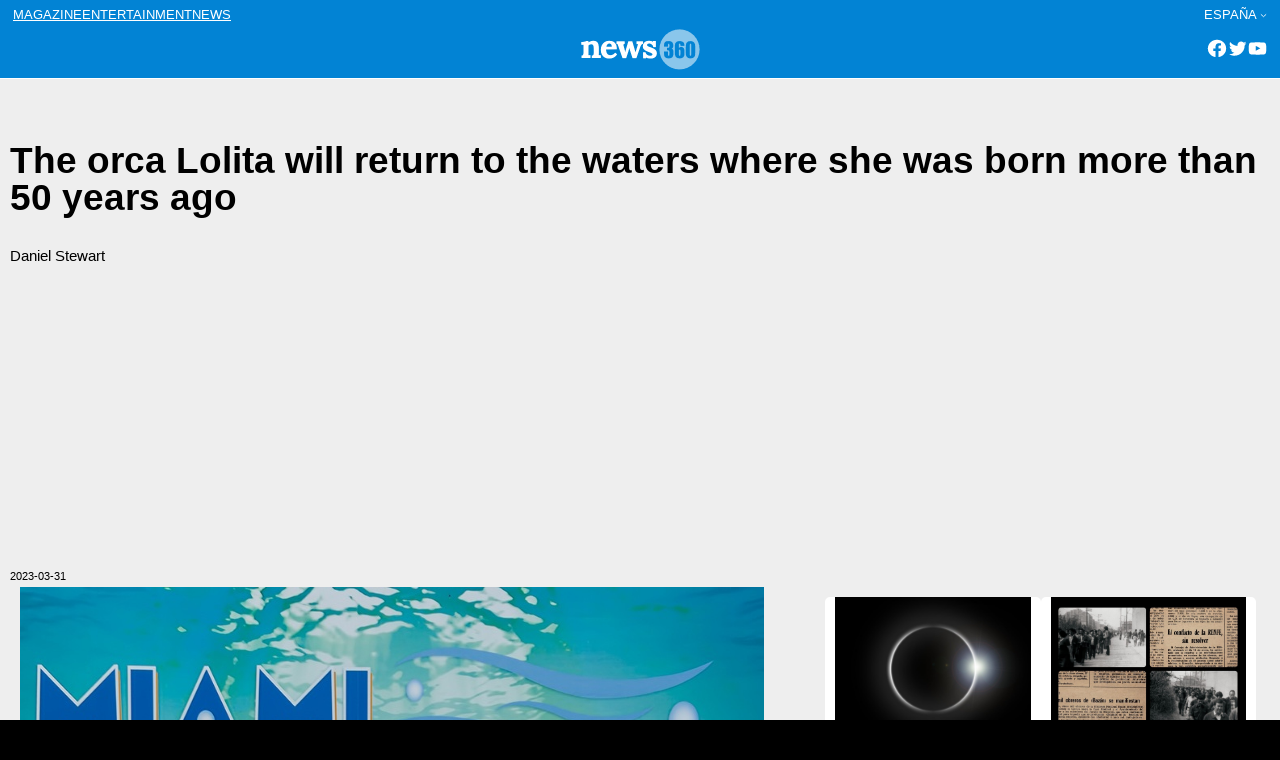

--- FILE ---
content_type: text/html; charset=UTF-8
request_url: https://www.news360.es/gallery/the-orca-lolita-will-return-to-the-waters-where-she-was-born-more-than-50-years-ago/
body_size: 13176
content:

<!doctype html>
<html class=site360_news  lang=en-CA >
<head>
	<meta name="viewport" content="width=device-width, initial-scale=1">
	<meta charset="UTF-8">
	<title>The orca Lolita will return to the waters where she was born more than 50 years ago</title>
	<meta name='robots' content='max-image-preview:large' />
<link rel='dns-prefetch' href='//pagead2.googlesyndication.com' />
<link rel="alternate" type="application/rss+xml" title="News360 &raquo; Comentario The orca Lolita will return to the waters where she was born more than 50 years ago del feed" href="https://www.news360.es/gallery/the-orca-lolita-will-return-to-the-waters-where-she-was-born-more-than-50-years-ago/feed/" />
<link rel="stylesheet" href="https://www.news360.es/wp-content/cache/minify/6a280.css" media="all" />


<style id='dev360-slider-style-inline-css' type='text/css'>
.slideshow-container{margin:0!important;max-width:100%;min-height:100px;overflow:hidden;position:relative;width:100%}.wp-block-dev360-slider *{box-sizing:border-box;height:-webkit-fit-content;height:-moz-fit-content;height:fit-content}.wp-block-dev360-slider .wp-block-dev360-slide:first-child{display:block}.wp-block-dev360-slider .wp-block-dev360-slide{display:none}.slideshow-container .slide-image{margin:0 auto;max-height:10%;position:relative;width:100%}.slideshow-container .slide-image figure,.slideshow-container .slide-image img{margin:0;padding:0;vertical-align:middle;width:100%}.slideshow-container .slide-image figure figcaption{background:#c9c8c8;color:#000;display:block;font-size:10px;line-height:1.5;padding-left:5px;padding-right:5px;width:100%}.slideshow-container .next,.slideshow-container .prev{border-radius:0 3px 3px 0;color:#fff!important;cursor:pointer;font-size:18px;font-weight:700;margin-top:25%;padding:16px;position:absolute;top:0;transition:.6s ease;-webkit-user-select:none;-moz-user-select:none;user-select:none;vertical-align:middle;width:auto}.slideshow-container .next{border-radius:3px 0 0 3px;right:0}.slideshow-container .next:hover,.slideshow-container .prev:hover{background-color:rgba(0,0,0,.8)}.slideshow-container .active{background-color:#fff}.slide-editor{align-content:flex-start;align-items:flex-start;display:flex;flex-direction:column;flex-wrap:nowrap;flex-flow:inherit;gap:10px;justify-content:space-between}.slider-editor figure,.slider-editor img{display:block;height:100%;margin:0!important;padding:0;width:auto}.slider-editor figcaption{display:block!important;height:100%;width:100%}.slide-image-editor{display:inline-flex;width:30%}.slide-info-editor{display:inline-block;text-align:left;width:70%}.wp-block-dev360-slide-editor{border-top:1px solid #000;text-align:center}.wp-block-dev360-slide-editor .button-large{margin:20px!important}

</style>
<style id='global-styles-inline-css' type='text/css'>
body{--wp--preset--color--black: #000000;--wp--preset--color--cyan-bluish-gray: #abb8c3;--wp--preset--color--white: #ffffff;--wp--preset--color--pale-pink: #f78da7;--wp--preset--color--vivid-red: #cf2e2e;--wp--preset--color--luminous-vivid-orange: #ff6900;--wp--preset--color--luminous-vivid-amber: #fcb900;--wp--preset--color--light-green-cyan: #7bdcb5;--wp--preset--color--vivid-green-cyan: #00d084;--wp--preset--color--pale-cyan-blue: #8ed1fc;--wp--preset--color--vivid-cyan-blue: #0693e3;--wp--preset--color--vivid-purple: #9b51e0;--wp--preset--gradient--vivid-cyan-blue-to-vivid-purple: linear-gradient(135deg,rgba(6,147,227,1) 0%,rgb(155,81,224) 100%);--wp--preset--gradient--light-green-cyan-to-vivid-green-cyan: linear-gradient(135deg,rgb(122,220,180) 0%,rgb(0,208,130) 100%);--wp--preset--gradient--luminous-vivid-amber-to-luminous-vivid-orange: linear-gradient(135deg,rgba(252,185,0,1) 0%,rgba(255,105,0,1) 100%);--wp--preset--gradient--luminous-vivid-orange-to-vivid-red: linear-gradient(135deg,rgba(255,105,0,1) 0%,rgb(207,46,46) 100%);--wp--preset--gradient--very-light-gray-to-cyan-bluish-gray: linear-gradient(135deg,rgb(238,238,238) 0%,rgb(169,184,195) 100%);--wp--preset--gradient--cool-to-warm-spectrum: linear-gradient(135deg,rgb(74,234,220) 0%,rgb(151,120,209) 20%,rgb(207,42,186) 40%,rgb(238,44,130) 60%,rgb(251,105,98) 80%,rgb(254,248,76) 100%);--wp--preset--gradient--blush-light-purple: linear-gradient(135deg,rgb(255,206,236) 0%,rgb(152,150,240) 100%);--wp--preset--gradient--blush-bordeaux: linear-gradient(135deg,rgb(254,205,165) 0%,rgb(254,45,45) 50%,rgb(107,0,62) 100%);--wp--preset--gradient--luminous-dusk: linear-gradient(135deg,rgb(255,203,112) 0%,rgb(199,81,192) 50%,rgb(65,88,208) 100%);--wp--preset--gradient--pale-ocean: linear-gradient(135deg,rgb(255,245,203) 0%,rgb(182,227,212) 50%,rgb(51,167,181) 100%);--wp--preset--gradient--electric-grass: linear-gradient(135deg,rgb(202,248,128) 0%,rgb(113,206,126) 100%);--wp--preset--gradient--midnight: linear-gradient(135deg,rgb(2,3,129) 0%,rgb(40,116,252) 100%);--wp--preset--font-size--small: clamp(12px,  12px, 12px);--wp--preset--font-size--medium: clamp(14px, 0.875rem + ((1vw - 3.2px) * 0.156), 16px);--wp--preset--font-size--large: clamp(20px, 1.25rem + ((1vw - 3.2px) * 0.156), 22px);--wp--preset--font-size--x-large: clamp(25.014px, 1.563rem + ((1vw - 3.2px) * 1.327), 42px);--wp--preset--font-size--header: clamp(12px, 0.75rem + ((1vw - 3.2px) * 1), 12px);--wp--preset--font-size--footer: clamp(11px, 11px, 11px);--wp--preset--font-size--extra-small: clamp(11px,  11px, 11px);--wp--preset--font-size--extra-large: clamp(30px, 1.875rem + ((1vw - 3.2px) * 0.781), 40px);--wp--preset--font-family--lora: Lora, serif;--wp--preset--font-family--monserrat: Monserrat, sans-serif;--wp--preset--font-family--fira: Fira Sans, sans-serif;--wp--preset--font-family--system-fonts: -apple-system,BlinkMacSystemFont,"Segoe UI",Roboto,Oxygen-Sans,Ubuntu,Cantarell,"Helvetica Neue",sans-serif;--wp--preset--font-family--geneva-verdana: Geneva, Tahoma, Verdana, sans-serif;--wp--preset--spacing--20: 0.44rem;--wp--preset--spacing--30: 0.67rem;--wp--preset--spacing--40: 1rem;--wp--preset--spacing--50: 1.5rem;--wp--preset--spacing--60: 2.25rem;--wp--preset--spacing--70: 3.38rem;--wp--preset--spacing--80: 5.06rem;--wp--preset--shadow--natural: 6px 6px 9px rgba(0, 0, 0, 0.2);--wp--preset--shadow--deep: 12px 12px 50px rgba(0, 0, 0, 0.4);--wp--preset--shadow--sharp: 6px 6px 0px rgba(0, 0, 0, 0.2);--wp--preset--shadow--outlined: 6px 6px 0px -3px rgba(255, 255, 255, 1), 6px 6px rgba(0, 0, 0, 1);--wp--preset--shadow--crisp: 6px 6px 0px rgba(0, 0, 0, 1);}body { margin: 0;--wp--style--global--content-size: 1270px;--wp--style--global--wide-size: 1600px;}.wp-site-blocks { padding-top: var(--wp--style--root--padding-top); padding-bottom: var(--wp--style--root--padding-bottom); }.has-global-padding { padding-right: var(--wp--style--root--padding-right); padding-left: var(--wp--style--root--padding-left); }.has-global-padding :where(.has-global-padding:not(.wp-block-block)) { padding-right: 0; padding-left: 0; }.has-global-padding > .alignfull { margin-right: calc(var(--wp--style--root--padding-right) * -1); margin-left: calc(var(--wp--style--root--padding-left) * -1); }.has-global-padding :where(.has-global-padding:not(.wp-block-block)) > .alignfull { margin-right: 0; margin-left: 0; }.has-global-padding > .alignfull:where(:not(.has-global-padding):not(.is-layout-flex):not(.is-layout-grid)) > :where([class*="wp-block-"]:not(.alignfull):not([class*="__"]),.wp-block:not(.alignfull),p,h1,h2,h3,h4,h5,h6,ul,ol) { padding-right: var(--wp--style--root--padding-right); padding-left: var(--wp--style--root--padding-left); }.has-global-padding :where(.has-global-padding) > .alignfull:where(:not(.has-global-padding)) > :where([class*="wp-block-"]:not(.alignfull):not([class*="__"]),.wp-block:not(.alignfull),p,h1,h2,h3,h4,h5,h6,ul,ol) { padding-right: 0; padding-left: 0; }.wp-site-blocks > .alignleft { float: left; margin-right: 2em; }.wp-site-blocks > .alignright { float: right; margin-left: 2em; }.wp-site-blocks > .aligncenter { justify-content: center; margin-left: auto; margin-right: auto; }:where(.wp-site-blocks) > * { margin-block-start: 1rem; margin-block-end: 0; }:where(.wp-site-blocks) > :first-child:first-child { margin-block-start: 0; }:where(.wp-site-blocks) > :last-child:last-child { margin-block-end: 0; }body { --wp--style--block-gap: 1rem; }:where(body .is-layout-flow)  > :first-child:first-child{margin-block-start: 0;}:where(body .is-layout-flow)  > :last-child:last-child{margin-block-end: 0;}:where(body .is-layout-flow)  > *{margin-block-start: 1rem;margin-block-end: 0;}:where(body .is-layout-constrained)  > :first-child:first-child{margin-block-start: 0;}:where(body .is-layout-constrained)  > :last-child:last-child{margin-block-end: 0;}:where(body .is-layout-constrained)  > *{margin-block-start: 1rem;margin-block-end: 0;}:where(body .is-layout-flex) {gap: 1rem;}:where(body .is-layout-grid) {gap: 1rem;}body .is-layout-flow > .alignleft{float: left;margin-inline-start: 0;margin-inline-end: 2em;}body .is-layout-flow > .alignright{float: right;margin-inline-start: 2em;margin-inline-end: 0;}body .is-layout-flow > .aligncenter{margin-left: auto !important;margin-right: auto !important;}body .is-layout-constrained > .alignleft{float: left;margin-inline-start: 0;margin-inline-end: 2em;}body .is-layout-constrained > .alignright{float: right;margin-inline-start: 2em;margin-inline-end: 0;}body .is-layout-constrained > .aligncenter{margin-left: auto !important;margin-right: auto !important;}body .is-layout-constrained > :where(:not(.alignleft):not(.alignright):not(.alignfull)){max-width: var(--wp--style--global--content-size);margin-left: auto !important;margin-right: auto !important;}body .is-layout-constrained > .alignwide{max-width: var(--wp--style--global--wide-size);}body .is-layout-flex{display: flex;}body .is-layout-flex{flex-wrap: wrap;align-items: center;}body .is-layout-flex > *{margin: 0;}body .is-layout-grid{display: grid;}body .is-layout-grid > *{margin: 0;}body{font-family: var(--wp--preset--font-family--monserrat);font-size: var(--wp--preset--font-size--extra-small);line-height: 1;--wp--style--root--padding-top: 10px;--wp--style--root--padding-right: 10px;--wp--style--root--padding-bottom: 10px;--wp--style--root--padding-left: 10px;}a:where(:not(.wp-element-button)){text-decoration: none;}h1, h2, h3, h4, h5, h6{font-size: var(--wp--preset--font-size--extra-large);}h2{font-size: var(--wp--preset--font-size--large);}h3{font-size: var(--wp--preset--font-size--medium);}.wp-element-button, .wp-block-button__link{background-color: #32373c;border-width: 0;color: #fff;font-family: inherit;font-size: inherit;line-height: inherit;padding: calc(0.667em + 2px) calc(1.333em + 2px);text-decoration: none;}.has-black-color{color: var(--wp--preset--color--black) !important;}.has-cyan-bluish-gray-color{color: var(--wp--preset--color--cyan-bluish-gray) !important;}.has-white-color{color: var(--wp--preset--color--white) !important;}.has-pale-pink-color{color: var(--wp--preset--color--pale-pink) !important;}.has-vivid-red-color{color: var(--wp--preset--color--vivid-red) !important;}.has-luminous-vivid-orange-color{color: var(--wp--preset--color--luminous-vivid-orange) !important;}.has-luminous-vivid-amber-color{color: var(--wp--preset--color--luminous-vivid-amber) !important;}.has-light-green-cyan-color{color: var(--wp--preset--color--light-green-cyan) !important;}.has-vivid-green-cyan-color{color: var(--wp--preset--color--vivid-green-cyan) !important;}.has-pale-cyan-blue-color{color: var(--wp--preset--color--pale-cyan-blue) !important;}.has-vivid-cyan-blue-color{color: var(--wp--preset--color--vivid-cyan-blue) !important;}.has-vivid-purple-color{color: var(--wp--preset--color--vivid-purple) !important;}.has-black-background-color{background-color: var(--wp--preset--color--black) !important;}.has-cyan-bluish-gray-background-color{background-color: var(--wp--preset--color--cyan-bluish-gray) !important;}.has-white-background-color{background-color: var(--wp--preset--color--white) !important;}.has-pale-pink-background-color{background-color: var(--wp--preset--color--pale-pink) !important;}.has-vivid-red-background-color{background-color: var(--wp--preset--color--vivid-red) !important;}.has-luminous-vivid-orange-background-color{background-color: var(--wp--preset--color--luminous-vivid-orange) !important;}.has-luminous-vivid-amber-background-color{background-color: var(--wp--preset--color--luminous-vivid-amber) !important;}.has-light-green-cyan-background-color{background-color: var(--wp--preset--color--light-green-cyan) !important;}.has-vivid-green-cyan-background-color{background-color: var(--wp--preset--color--vivid-green-cyan) !important;}.has-pale-cyan-blue-background-color{background-color: var(--wp--preset--color--pale-cyan-blue) !important;}.has-vivid-cyan-blue-background-color{background-color: var(--wp--preset--color--vivid-cyan-blue) !important;}.has-vivid-purple-background-color{background-color: var(--wp--preset--color--vivid-purple) !important;}.has-black-border-color{border-color: var(--wp--preset--color--black) !important;}.has-cyan-bluish-gray-border-color{border-color: var(--wp--preset--color--cyan-bluish-gray) !important;}.has-white-border-color{border-color: var(--wp--preset--color--white) !important;}.has-pale-pink-border-color{border-color: var(--wp--preset--color--pale-pink) !important;}.has-vivid-red-border-color{border-color: var(--wp--preset--color--vivid-red) !important;}.has-luminous-vivid-orange-border-color{border-color: var(--wp--preset--color--luminous-vivid-orange) !important;}.has-luminous-vivid-amber-border-color{border-color: var(--wp--preset--color--luminous-vivid-amber) !important;}.has-light-green-cyan-border-color{border-color: var(--wp--preset--color--light-green-cyan) !important;}.has-vivid-green-cyan-border-color{border-color: var(--wp--preset--color--vivid-green-cyan) !important;}.has-pale-cyan-blue-border-color{border-color: var(--wp--preset--color--pale-cyan-blue) !important;}.has-vivid-cyan-blue-border-color{border-color: var(--wp--preset--color--vivid-cyan-blue) !important;}.has-vivid-purple-border-color{border-color: var(--wp--preset--color--vivid-purple) !important;}.has-vivid-cyan-blue-to-vivid-purple-gradient-background{background: var(--wp--preset--gradient--vivid-cyan-blue-to-vivid-purple) !important;}.has-light-green-cyan-to-vivid-green-cyan-gradient-background{background: var(--wp--preset--gradient--light-green-cyan-to-vivid-green-cyan) !important;}.has-luminous-vivid-amber-to-luminous-vivid-orange-gradient-background{background: var(--wp--preset--gradient--luminous-vivid-amber-to-luminous-vivid-orange) !important;}.has-luminous-vivid-orange-to-vivid-red-gradient-background{background: var(--wp--preset--gradient--luminous-vivid-orange-to-vivid-red) !important;}.has-very-light-gray-to-cyan-bluish-gray-gradient-background{background: var(--wp--preset--gradient--very-light-gray-to-cyan-bluish-gray) !important;}.has-cool-to-warm-spectrum-gradient-background{background: var(--wp--preset--gradient--cool-to-warm-spectrum) !important;}.has-blush-light-purple-gradient-background{background: var(--wp--preset--gradient--blush-light-purple) !important;}.has-blush-bordeaux-gradient-background{background: var(--wp--preset--gradient--blush-bordeaux) !important;}.has-luminous-dusk-gradient-background{background: var(--wp--preset--gradient--luminous-dusk) !important;}.has-pale-ocean-gradient-background{background: var(--wp--preset--gradient--pale-ocean) !important;}.has-electric-grass-gradient-background{background: var(--wp--preset--gradient--electric-grass) !important;}.has-midnight-gradient-background{background: var(--wp--preset--gradient--midnight) !important;}.has-small-font-size{font-size: var(--wp--preset--font-size--small) !important;}.has-medium-font-size{font-size: var(--wp--preset--font-size--medium) !important;}.has-large-font-size{font-size: var(--wp--preset--font-size--large) !important;}.has-x-large-font-size{font-size: var(--wp--preset--font-size--x-large) !important;}.has-header-font-size{font-size: var(--wp--preset--font-size--header) !important;}.has-footer-font-size{font-size: var(--wp--preset--font-size--footer) !important;}.has-extra-small-font-size{font-size: var(--wp--preset--font-size--extra-small) !important;}.has-extra-large-font-size{font-size: var(--wp--preset--font-size--extra-large) !important;}.has-lora-font-family{font-family: var(--wp--preset--font-family--lora) !important;}.has-monserrat-font-family{font-family: var(--wp--preset--font-family--monserrat) !important;}.has-fira-font-family{font-family: var(--wp--preset--font-family--fira) !important;}.has-system-fonts-font-family{font-family: var(--wp--preset--font-family--system-fonts) !important;}.has-geneva-verdana-font-family{font-family: var(--wp--preset--font-family--geneva-verdana) !important;}
.wp-block-pullquote{font-size: clamp(0.984em, 0.984rem + ((1vw - 0.2em) * 0.645), 1.5em);line-height: 1.6;}
.wp-block-navigation a:where(:not(.wp-element-button)){color: inherit;}
p{font-size: var(--wp--preset--font-size--medium);line-height: 1.2;}
</style>
<link rel="stylesheet" href="https://www.news360.es/wp-content/cache/minify/5c7c9.css" media="all" />




<script  src="https://www.news360.es/wp-content/cache/minify/d52ed.js"></script>

<link rel="https://api.w.org/" href="https://www.news360.es/wp-json/" /><link rel="alternate" type="application/json" href="https://www.news360.es/wp-json/wp/v2/galleries/307387" /><link rel="EditURI" type="application/rsd+xml" title="RSD" href="https://www.news360.es/xmlrpc.php?rsd" />
<meta name="generator" content="WordPress 6.3.1" />
<link rel="canonical" href="https://www.news360.es/gallery/the-orca-lolita-will-return-to-the-waters-where-she-was-born-more-than-50-years-ago/" />
<link rel='shortlink' href='https://www.news360.es/?p=307387' />
<link rel="alternate" type="application/json+oembed" href="https://www.news360.es/wp-json/oembed/1.0/embed?url=https%3A%2F%2Fwww.news360.es%2Fgallery%2Fthe-orca-lolita-will-return-to-the-waters-where-she-was-born-more-than-50-years-ago%2F" />
<link rel="alternate" type="text/xml+oembed" href="https://www.news360.es/wp-json/oembed/1.0/embed?url=https%3A%2F%2Fwww.news360.es%2Fgallery%2Fthe-orca-lolita-will-return-to-the-waters-where-she-was-born-more-than-50-years-ago%2F&#038;format=xml" />
			<script type="text/javascript">

				let slideIndex = 1;

				let slides = document.getElementsByClassName("wp-block-dev360-slide");				

				function showSlides(n) {

					let i;				
					if (n > slides.length) {slideIndex = 1}
					if (n < 1) {slideIndex = slides.length}
					for (i = 0; i < slides.length; i++) {
						slides[i].style.display = "none";
					}
					slides[slideIndex-1].style.display = "block";
				}					


				// Next/previous controls
				function plusSlides(n) {
					showSlides(slideIndex += n);
				}				
				
				window.addEventListener('load', function () {

					const container = document.getElementsByClassName("slideshow-container")[0];
					const sliderNavigation = '<a class="prev" onclick="plusSlides(-1)">&#10094;</a><a class="next" onclick="plusSlides(1)">&#10095;</a>'
					container.innerHTML += sliderNavigation;
					console.log(container);

				});

			</script>
	  	<meta name="generator" content="Site Kit by Google 1.110.0" />		<script type="text/javascript">
				(function(c,l,a,r,i,t,y){
					c[a]=c[a]||function(){(c[a].q=c[a].q||[]).push(arguments)};t=l.createElement(r);t.async=1;
					t.src="https://www.clarity.ms/tag/"+i+"?ref=wordpress";y=l.getElementsByTagName(r)[0];y.parentNode.insertBefore(t,y);
				})(window, document, "clarity", "script", "e3w3glfwa6");
		</script>
		
<!-- Fragmento de código de Google Adsense añadido por Site Kit -->
<meta name="google-adsense-platform-account" content="ca-host-pub-2644536267352236">
<meta name="google-adsense-platform-domain" content="sitekit.withgoogle.com">
<!-- Final del fragmento de código de Google Adsense añadido por Site Kit -->
<style type="text/css">.broken_link, a.broken_link {
	text-decoration: line-through;
}</style>
<!-- Fragmento de código de Google Adsense añadido por Site Kit -->
<script async="async" src="https://pagead2.googlesyndication.com/pagead/js/adsbygoogle.js?client=ca-pub-4367606739707110&amp;host=ca-host-pub-2644536267352236" crossorigin="anonymous" type="text/javascript"></script>

<!-- Final del fragmento de código de Google Adsense añadido por Site Kit -->
		<link rel="preconnect" href="https://fonts.googleapis.com">
		<link rel="preconnect" href="https://fonts.gstatic.com" crossorigin>
		<link href="https://fonts.googleapis.com/css2?family=Fira+Sans:ital,wght@0,400;0,500;0,600;1,400;1,500;1,600&family=Lora:ital,wght@0,400;0,500;0,600;1,400;1,500;1,600&family=Montserrat:ital,wght@0,300;0,500;0,600;1,300;1,500;1,600&display=swap" rel="stylesheet">	  
		<script src="https://kit.fontawesome.com/46ef076ce9.js" crossorigin="anonymous"></script>
		<script src="https://code.jquery.com/jquery-1.12.4.min.js"></script>
		<!-- <script src="https://pro.crunchify.com/typed.min.js" type="text/javascript"></script> -->
		<script src="https://unpkg.com/infinite-scroll@4/dist/infinite-scroll.pkgd.min.js"></script>
					<script async custom-element="amp-ad" src="https://cdn.ampproject.org/v0/amp-ad-0.1.js"></script>
		<link rel="icon" href="https://www.news360.es/wp-content/uploads/2022/11/cropped-newsfavicon-32x32.png" sizes="32x32" />
<link rel="icon" href="https://www.news360.es/wp-content/uploads/2022/11/cropped-newsfavicon-192x192.png" sizes="192x192" />
<link rel="apple-touch-icon" href="https://www.news360.es/wp-content/uploads/2022/11/cropped-newsfavicon-180x180.png" />
<meta name="msapplication-TileImage" content="https://www.news360.es/wp-content/uploads/2022/11/cropped-newsfavicon-270x270.png" />
</head>


<body class="gallery-template-default single single-gallery postid-307387 single-format-standard">
<div class="wp-site-blocks t360-page">


	<header class="site-header wp-block-template-part">

	
<section id="navigation-top" class="wp-block-group has-global-padding is-layout-constrained wp-block-group-is-layout-constrained">

    
    
    <div class="wp-block-group nav-top is-horizontal is-content-justification-space-between is-nowrap is-layout-flex wp-container-5 wp-block-group-is-layout-flex">
        
  
        <!-- navigation between brands /-->
        <nav class="wp-block-navigation is-layout-flex wp-block-navigation-is-layout-flex" aria-label=""><ul class="wp-block-navigation__container  wp-block-navigation"><li class=" wp-block-navigation-item wp-block-navigation-link"><a class="wp-block-navigation-item__content"  href="https://www.magazine360.es/espana"><span class="wp-block-navigation-item__label">magazine</span></a></li><li class=" wp-block-navigation-item wp-block-navigation-link"><a class="wp-block-navigation-item__content"  href="https://www.entertainment360.es/espana"><span class="wp-block-navigation-item__label">entertainment</span></a></li><li class=" wp-block-navigation-item wp-block-navigation-link"><a class="wp-block-navigation-item__content"  href="https://www.news360.es/espana"><span class="wp-block-navigation-item__label">news</span></a></li></ul></nav>


        <!-- choose edition /-->
        


 

<nav class="has-header-font-size items-justified-right wp-block-navigation has-header-font-size is-content-justification-right is-layout-flow wp-block-navigation-is-layout-flow" aria-label=""><ul class="wp-block-navigation__container has-header-font-size items-justified-right wp-block-navigation has-header-font-size"><li data-wp-context="{ &quot;core&quot;: { &quot;navigation&quot;: { &quot;submenuOpenedBy&quot;: {}, &quot;type&quot;: &quot;submenu&quot; } } }" data-wp-effect="effects.core.navigation.initMenu" data-wp-interactive data-wp-on--focusout="actions.core.navigation.handleMenuFocusout" data-wp-on--keydown="actions.core.navigation.handleMenuKeydown" data-wp-on--mouseenter="actions.core.navigation.openMenuOnHover" data-wp-on--mouseleave="actions.core.navigation.closeMenuOnHover" class="has-header-font-size wp-block-navigation-item has-child open-on-hover-click wp-block-navigation-submenu"><a class="wp-block-navigation-item__content">España</a><button data-wp-bind--aria-expanded="selectors.core.navigation.isMenuOpen" data-wp-on--click="actions.core.navigation.toggleMenuOnClick" aria-label="Submenú de España" class="wp-block-navigation__submenu-icon wp-block-navigation-submenu__toggle" aria-expanded=""><svg xmlns="http://www.w3.org/2000/svg" width="12" height="12" viewBox="0 0 12 12" fill="none" aria-hidden="true" focusable="false"><path d="M1.50002 4L6.00002 8L10.5 4" stroke-width="1.5"></path></svg></button><ul data-wp-on--focus="actions.core.navigation.openMenuOnFocus" class="wp-block-navigation__submenu-container wp-block-navigation-submenu"><li class="has-header-font-size wp-block-navigation-item wp-block-navigation-link"><a class="wp-block-navigation-item__content"  href="https://www.news360.es/ww"><span class="wp-block-navigation-item__label">Global Edition</span></a></li><li class="has-header-font-size wp-block-navigation-item wp-block-navigation-link"><a class="wp-block-navigation-item__content"  href="https://www.news360.es/australia"><span class="wp-block-navigation-item__label">Australia</span></a></li><li class="has-header-font-size wp-block-navigation-item wp-block-navigation-link"><a class="wp-block-navigation-item__content"  href="https://www.news360.es/belgique"><span class="wp-block-navigation-item__label">Belgique</span></a></li><li class="has-header-font-size wp-block-navigation-item wp-block-navigation-link"><a class="wp-block-navigation-item__content"  href="https://www.news360.es/brasil"><span class="wp-block-navigation-item__label">Brasil</span></a></li><li class="has-header-font-size wp-block-navigation-item wp-block-navigation-link"><a class="wp-block-navigation-item__content"  href="https://www.news360.es/canada-fr"><span class="wp-block-navigation-item__label">Canada (fr)</span></a></li><li class="has-header-font-size wp-block-navigation-item wp-block-navigation-link"><a class="wp-block-navigation-item__content"  href="https://www.news360.es/canada"><span class="wp-block-navigation-item__label">Canada (en)</span></a></li><li class="has-header-font-size wp-block-navigation-item wp-block-navigation-link"><a class="wp-block-navigation-item__content"  href="https://www.news360.es/colombia"><span class="wp-block-navigation-item__label">Colombia</span></a></li><li class="has-header-font-size wp-block-navigation-item wp-block-navigation-link"><a class="wp-block-navigation-item__content"  href="https://www.news360.es/deutschland"><span class="wp-block-navigation-item__label">Deutschland</span></a></li><li class="has-header-font-size wp-block-navigation-item wp-block-navigation-link"><a class="wp-block-navigation-item__content"  href="https://www.news360.es/espana"><span class="wp-block-navigation-item__label">España</span></a></li><li class="has-header-font-size wp-block-navigation-item wp-block-navigation-link"><a class="wp-block-navigation-item__content"  href="https://www.news360.es/france"><span class="wp-block-navigation-item__label">France</span></a></li><li class="has-header-font-size wp-block-navigation-item wp-block-navigation-link"><a class="wp-block-navigation-item__content"  href="https://www.news360.es/india"><span class="wp-block-navigation-item__label">India</span></a></li><li class="has-header-font-size wp-block-navigation-item wp-block-navigation-link"><a class="wp-block-navigation-item__content"  href="https://www.news360.es/ireland"><span class="wp-block-navigation-item__label">Ireland</span></a></li><li class="has-header-font-size wp-block-navigation-item wp-block-navigation-link"><a class="wp-block-navigation-item__content"  href="https://www.news360.es/italia"><span class="wp-block-navigation-item__label">Italia</span></a></li><li class="has-header-font-size wp-block-navigation-item wp-block-navigation-link"><a class="wp-block-navigation-item__content"  href="https://www.news360.es/latino"><span class="wp-block-navigation-item__label">Latino</span></a></li><li class="has-header-font-size wp-block-navigation-item wp-block-navigation-link"><a class="wp-block-navigation-item__content"  href="https://www.news360.es/mexico"><span class="wp-block-navigation-item__label">México</span></a></li><li class="has-header-font-size wp-block-navigation-item wp-block-navigation-link"><a class="wp-block-navigation-item__content"  href="https://www.news360.es/oesterreich"><span class="wp-block-navigation-item__label">Österreich</span></a></li><li class="has-header-font-size wp-block-navigation-item wp-block-navigation-link"><a class="wp-block-navigation-item__content"  href="https://www.news360.es/south-africa"><span class="wp-block-navigation-item__label">South Africa</span></a></li><li class="has-header-font-size wp-block-navigation-item wp-block-navigation-link"><a class="wp-block-navigation-item__content"  href="https://www.news360.es/switzerland"><span class="wp-block-navigation-item__label">Switzerland</span></a></li><li class="has-header-font-size wp-block-navigation-item wp-block-navigation-link"><a class="wp-block-navigation-item__content"  href="https://www.news360.es/uk"><span class="wp-block-navigation-item__label">United Kingdom</span></a></li><li class="has-header-font-size wp-block-navigation-item wp-block-navigation-link"><a class="wp-block-navigation-item__content"  href="https://www.news360.es/usa"><span class="wp-block-navigation-item__label">USA</span></a></li></ul></li></ul></nav>





    </div>
    





</section>




<section id="logo-nav" class="wp-block-group has-global-padding is-layout-constrained wp-block-group-is-layout-constrained">

    
    <div class="wp-block-group t360-position-relative nav-mid is-horizontal is-content-justification-space-between is-nowrap is-layout-flex wp-container-10 wp-block-group-is-layout-flex">

        <!-- hidden menu /-->
        <div class="wp-block-template-part">        
        <div class="wp-block-group is-layout-flow wp-block-group-is-layout-flow">
            <div id="menu-mobile" class="has-black-color has-text-color">
                <span class="menu-mobile-icon">
                    <i class="fa-solid fa-bars fa-2x"></i>
                </span>
            </div>
        </div>
        </div>

        <!-- logo /-->
        
 


<div class="wp-block-site-logo">
    <a  href="https://www.news360.es/espana" 
        class="custom-logo-link" 
        rel="home">
            <img    
                loading="lazy" width="264" height="47"
                src="https://www.news360.es/wp-content/themes/sites360/assets/images/news.png" 
                class="custom-logo" alt="Blog Title" 
            />
    </a>

</div>







         
        <div class="wp-block-group is-layout-flow wp-block-group-is-layout-flow">        
            <!-- social /--> 
            

    <ul 
        class="hd-social wp-block-social-links has-normal-icon-size has-icon-color is-style-logos-only is-content-justification-right is-nowrap is-layout-flex wp-container-8 wp-block-social-links-is-layout-flex" 
        style="margin-top:0;margin-right:0;margin-bottom:0;margin-left:0;padding-top:0;padding-right:0;padding-bottom:0;padding-left:0"
    >
        <li style="color: #FFFFFF; " class="wp-social-link wp-social-link-facebook has-white-color wp-block-social-link"><a rel=" noopener nofollow" target="_blank" href="https://dfasdfasdf" class="wp-block-social-link-anchor"><svg width="24" height="24" viewBox="0 0 24 24" version="1.1" xmlns="http://www.w3.org/2000/svg" aria-hidden="true" focusable="false"><path d="M12 2C6.5 2 2 6.5 2 12c0 5 3.7 9.1 8.4 9.9v-7H7.9V12h2.5V9.8c0-2.5 1.5-3.9 3.8-3.9 1.1 0 2.2.2 2.2.2v2.5h-1.3c-1.2 0-1.6.8-1.6 1.6V12h2.8l-.4 2.9h-2.3v7C18.3 21.1 22 17 22 12c0-5.5-4.5-10-10-10z"></path></svg><span class="wp-block-social-link-label screen-reader-text">Facebook</span></a></li>
        <li style="color: #FFFFFF; " class="wp-social-link wp-social-link-twitter has-white-color wp-block-social-link"><a rel=" noopener nofollow" target="_blank" href="https://adfasdf" class="wp-block-social-link-anchor"><svg width="24" height="24" viewBox="0 0 24 24" version="1.1" xmlns="http://www.w3.org/2000/svg" aria-hidden="true" focusable="false"><path d="M22.23,5.924c-0.736,0.326-1.527,0.547-2.357,0.646c0.847-0.508,1.498-1.312,1.804-2.27 c-0.793,0.47-1.671,0.812-2.606,0.996C18.324,4.498,17.257,4,16.077,4c-2.266,0-4.103,1.837-4.103,4.103 c0,0.322,0.036,0.635,0.106,0.935C8.67,8.867,5.647,7.234,3.623,4.751C3.27,5.357,3.067,6.062,3.067,6.814 c0,1.424,0.724,2.679,1.825,3.415c-0.673-0.021-1.305-0.206-1.859-0.513c0,0.017,0,0.034,0,0.052c0,1.988,1.414,3.647,3.292,4.023 c-0.344,0.094-0.707,0.144-1.081,0.144c-0.264,0-0.521-0.026-0.772-0.074c0.522,1.63,2.038,2.816,3.833,2.85 c-1.404,1.1-3.174,1.756-5.096,1.756c-0.331,0-0.658-0.019-0.979-0.057c1.816,1.164,3.973,1.843,6.29,1.843 c7.547,0,11.675-6.252,11.675-11.675c0-0.178-0.004-0.355-0.012-0.531C20.985,7.47,21.68,6.747,22.23,5.924z"></path></svg><span class="wp-block-social-link-label screen-reader-text">adsfasdf</span></a></li>
        <li style="color: #FFFFFF; " class="wp-social-link wp-social-link-youtube has-white-color wp-block-social-link"><a rel=" noopener nofollow" target="_blank" href="https://adsfasdfasdf" class="wp-block-social-link-anchor"><svg width="24" height="24" viewBox="0 0 24 24" version="1.1" xmlns="http://www.w3.org/2000/svg" aria-hidden="true" focusable="false"><path d="M21.8,8.001c0,0-0.195-1.378-0.795-1.985c-0.76-0.797-1.613-0.801-2.004-0.847c-2.799-0.202-6.997-0.202-6.997-0.202 h-0.009c0,0-4.198,0-6.997,0.202C4.608,5.216,3.756,5.22,2.995,6.016C2.395,6.623,2.2,8.001,2.2,8.001S2,9.62,2,11.238v1.517 c0,1.618,0.2,3.237,0.2,3.237s0.195,1.378,0.795,1.985c0.761,0.797,1.76,0.771,2.205,0.855c1.6,0.153,6.8,0.201,6.8,0.201 s4.203-0.006,7.001-0.209c0.391-0.047,1.243-0.051,2.004-0.847c0.6-0.607,0.795-1.985,0.795-1.985s0.2-1.618,0.2-3.237v-1.517 C22,9.62,21.8,8.001,21.8,8.001z M9.935,14.594l-0.001-5.62l5.404,2.82L9.935,14.594z"></path></svg><span class="wp-block-social-link-label screen-reader-text">YouTube</span></a></li>
    </ul>



        </div>
                



    </div>
    

</section>




<section id="nav-categories" class="wp-block-group has-global-padding is-layout-constrained wp-block-group-is-layout-constrained">

    






</section>

	</header>

	<div id="prevpost360" style="margin: 0px; padding: 0px;">

		<div class="container" id="content360">
			<article class="post360" style="border-top: 1px #fff solid">
				
<main class="wp-block-group has-global-padding is-layout-constrained wp-block-group-is-layout-constrained">
	
	<h1 class="wp-block-post-title">The orca Lolita will return to the waters where she was born more than 50 years ago</h1>
	<div class="wp-block-post-author"><div class="wp-block-post-author__content"><p class="wp-block-post-author__name">Daniel Stewart</p></div></div>
	<div class="wp-block-post-date"><time datetime="2023-03-31T14:11:51+02:00">2023-03-31</time></div>

	
	<div style="height:5px" aria-hidden="true" class="wp-block-spacer"></div>
	
	
		
	<div class="wp-block-group has-global-padding is-layout-constrained wp-block-group-is-layout-constrained">

		
		<div class="wp-block-columns is-flex  alignfull is-horizontal is-content-justification-space-between is-nowrap is-layout-flex wp-container-22 wp-block-columns-is-layout-flex" style="justify-content: space-between">

			
			
			<div class="wp-block-column is-layout-flow wp-block-column-is-layout-flow" style="flex-basis:60.66%; margin-bottom: 50px">
				<div class="entry-content alignfull wp-block-post-content has-global-padding is-layout-constrained wp-block-post-content-is-layout-constrained"><div class="wp-block-dev360-slider"><div class="slideshow-container"><div class="wp-block-dev360-slide"><div class="slide"><div class="slide-image"><figure><img decoding="async" alt="Orca Lolita will return to the waters where she was born more than 50 years ago." title="Orca Lolita will return to the waters where she was born more than 50 years ago." src="https://www.news360.es/wp-content/uploads/2023/03/shutterstock_168740675_optimized.jpeg" data-id="307373" data-thumb="https://www.news360.es/wp-content/uploads/2023/03/shutterstock_168740675_optimized-150x150.jpeg" data-caption="Lolita, one of the world's most famous orcas, is about to return to her original home in the waters of the North Pacific after spending more than five decades in captivity at the Miami Seaquarium. This incredible accomplishment was achieved thanks to a historic agreement between the aquarium and several organizations that have come together to financially support Lolita's well-being and facilitate her release. According to Eduardo Albor, CEO of The Dolphin Company, concessionaire of the Miami Seaquarium, the iconic orca will be moved to a protected area within 6 to 12 months. Once there, she will undergo a rehabilitation program to prepare her for her return to the wild. Although Lolita has spent most of her life in captivity, experts believe she has the skills necessary to survive in the wild." data-copyright="GTRES" data-author=""/><figcaption> / </figcaption></figure></div><div class="slide-info"><h3>Orca Lolita will return to the waters where she was born more than 50 years ago.</h3><p>Lolita, one of the world&#8217;s most famous orcas, is about to return to her original home in the waters of the North Pacific after spending more than five decades in captivity at the Miami Seaquarium. This incredible accomplishment was achieved thanks to a historic agreement between the aquarium and several organizations that have come together to financially support Lolita&#8217;s well-being and facilitate her release. According to Eduardo Albor, CEO of The Dolphin Company, concessionaire of the Miami Seaquarium, the iconic orca will be moved to a protected area within 6 to 12 months. Once there, she will undergo a rehabilitation program to prepare her for her return to the wild. Although Lolita has spent most of her life in captivity, experts believe she has the skills necessary to survive in the wild.</p></div></div></div>
<div class="wp-block-dev360-slide"><div class="slide"><div class="slide-image"><figure><img decoding="async" alt="The news has thrilled animal lovers all over the world." title="The news has thrilled animal lovers all over the world." src="https://www.news360.es/wp-content/uploads/2023/03/shutterstock_168740681_optimized.jpeg" data-id="307374" data-thumb="https://www.news360.es/wp-content/uploads/2023/03/shutterstock_168740681_optimized-150x150.jpeg" data-caption="Miami Dade Mayor Daniella Levine Cava, accompanied by Albor, delivered the news that thrilled many animal lovers around the world. The press conference was filled with anticipation, with journalists and animal rights advocates gathered in one place to witness the historic announcement. Lolita has become a symbol of the fight for animal welfare, and her release has been a long battle for several organizations that have worked tirelessly for her release." data-copyright="GTRES" data-author=""/><figcaption> / </figcaption></figure></div><div class="slide-info"><h3>The news has thrilled animal lovers all over the world.</h3><p>Miami Dade Mayor Daniella Levine Cava, accompanied by Albor, delivered the news that thrilled many animal lovers around the world. The press conference was filled with anticipation, with journalists and animal rights advocates gathered in one place to witness the historic announcement. Lolita has become a symbol of the fight for animal welfare, and her release has been a long battle for several organizations that have worked tirelessly for her release.</p></div></div></div>
<div class="wp-block-dev360-slide"><div class="slide"><div class="slide-image"><figure><img decoding="async" alt="Captured in the North Pacific in 1970" title="Captured in the North Pacific in 1970" src="https://www.news360.es/wp-content/uploads/2023/03/shutterstock_168740687_optimized.jpeg" data-id="307375" data-thumb="https://www.news360.es/wp-content/uploads/2023/03/shutterstock_168740687_optimized-150x150.jpeg" data-caption="Lolita, the captive orca who was captured in the North Pacific in 1970 and sold for $20,000 to the Miami Seaquarium, has been the subject of protests by animal advocacy groups for years. The Lummi Indians, who consider Lolita a person and call her Tokitae, have also fought for her release. The orca has spent more than 50 years in a small pool, leading many to question the conditions of her captivity and demand that she be released so she can return to her natural home." data-copyright="GTRES" data-author=""/><figcaption> / </figcaption></figure></div><div class="slide-info"><h3>Captured in the North Pacific in 1970</h3><p>Lolita, the captive orca who was captured in the North Pacific in 1970 and sold for $20,000 to the Miami Seaquarium, has been the subject of protests by animal advocacy groups for years. The Lummi Indians, who consider Lolita a person and call her Tokitae, have also fought for her release. The orca has spent more than 50 years in a small pool, leading many to question the conditions of her captivity and demand that she be released so she can return to her natural home.</p></div></div></div>
<div class="wp-block-dev360-slide"><div class="slide"><div class="slide-image"><figure><img decoding="async" alt="A complex transfer" title="A complex transfer" src="https://www.news360.es/wp-content/uploads/2023/03/shutterstock_168746042_optimized.jpeg" data-id="307376" data-thumb="https://www.news360.es/wp-content/uploads/2023/03/shutterstock_168746042_optimized-150x150.jpeg" data-caption="Lolita will be moved to a much larger space in the North Pacific, according to Albor. The relocation process will be complex, and Lolita will be placed in a 'caleta', a confined area, rather than in the open ocean. Although she suffered a serious infection last year, independent veterinarians have checked her health and she seems to be in the best condition for the transfer, although veterinary clearance is needed to start the process." data-copyright="GTRES" data-author=""/><figcaption> / </figcaption></figure></div><div class="slide-info"><h3>A complex transfer</h3><p>Lolita will be moved to a much larger space in the North Pacific, according to Albor. The relocation process will be complex, and Lolita will be placed in a &#8216;caleta&#8217;, a confined area, rather than in the open ocean. Although she suffered a serious infection last year, independent veterinarians have checked her health and she seems to be in the best condition for the transfer, although veterinary clearance is needed to start the process.</p></div></div></div>
<div class="wp-block-dev360-slide"><div class="slide"><div class="slide-image"><figure><img decoding="async" alt="It will be carried on a cargo plane" title="It will be carried on a cargo plane" src="https://www.news360.es/wp-content/uploads/2023/03/shutterstock_179064959_optimized.jpeg" data-id="307377" data-thumb="https://www.news360.es/wp-content/uploads/2023/03/shutterstock_179064959_optimized-150x150.jpeg" data-caption="Lolita will be taken to this location in waters off the coast of Washington state by cargo plane, according to Pritam Singh, one of the founders of the Friends of Lolita organization. Singh has borne Lolita's living expenses for years and has agreed to fund the costly process of moving her to her new home. The deal was made possible by the desire for Lolita to benefit and Singh has paid $1.5 million for the orca's upkeep to date." data-copyright="GTRES" data-author=""/><figcaption> / </figcaption></figure></div><div class="slide-info"><h3>It will be carried on a cargo plane</h3><p>Lolita will be taken to this location in waters off the coast of Washington state by cargo plane, according to Pritam Singh, one of the founders of the Friends of Lolita organization. Singh has borne Lolita&#8217;s living expenses for years and has agreed to fund the costly process of moving her to her new home. The deal was made possible by the desire for Lolita to benefit and Singh has paid $1.5 million for the orca&#8217;s upkeep to date.</p></div></div></div>
<div class="wp-block-dev360-slide"><div class="slide"><div class="slide-image"><figure><img decoding="async" alt="More than 50 killer whales in captivity worldwide" title="More than 50 killer whales in captivity worldwide" src="https://www.news360.es/wp-content/uploads/2023/03/shutterstock_404155291_optimized.jpeg" data-id="307378" data-thumb="https://www.news360.es/wp-content/uploads/2023/03/shutterstock_404155291_optimized-150x150.jpeg" data-caption="The agreement that will allow Lolita to be transferred to her original home was made possible by the willingness of the parties involved to cooperate, according to Jim Irsay, one of the funders of the orca's maintenance. Animal rights organizations such as World Animal Protection and PETA have stressed the importance of releasing Lolita, who has not had contact with another orca since the death of her mate in 1980. Currently, there are more than 50 orcas in captivity worldwide." data-copyright="GTRES" data-author=""/><figcaption> / </figcaption></figure></div><div class="slide-info"><h3>More than 50 killer whales in captivity worldwide</h3><p>The agreement that will allow Lolita to be transferred to her original home was made possible by the willingness of the parties involved to cooperate, according to Jim Irsay, one of the funders of the orca&#8217;s maintenance. Animal rights organizations such as World Animal Protection and PETA have stressed the importance of releasing Lolita, who has not had contact with another orca since the death of her mate in 1980. Currently, there are more than 50 orcas in captivity worldwide.</p></div></div></div>
</div></div></div>
			</div>
			
	

			
			<div class="wp-block-column editorial-moreinfo is-layout-flow wp-block-column-is-layout-flow" style="flex-basis:35.33%">

			<!-- <h3 class="editorial-headline">More news</h3> -->

            

 


<div class="editorial-block t360-editorial-block-04-v wp-block-query-">    
    <ul class="is-flex-container columns-2 wp-block-post-template is-layout-flow wp-block-post-template-is-layout-flow"><li class="wp-block-post post-535664 post type-post status-publish format-standard has-post-thumbnail hentry category-espana tag-astronomia tag-eclipse tag-espana tag-sol">
        

            <div class="div-cover has-global-padding is-layout-constrained wp-block-group-is-layout-constrained">                           
                <figure class="wp-block-post-featured-image"><a href="https://www.news360.es/espana/2026/01/09/espana-ante-un-fenomeno-excepcional-el-historico-ciclo-de-eclipses-de-2026-a-2028/" target="_self"  ><img width="1280" height="720" src="https://www.news360.es/wp-content/uploads/2026/01/eclipse-1495650_1280.jpg" class="attachment-post-thumbnail size-post-thumbnail wp-post-image" alt="España ante un fenómeno excepcional: el histórico ciclo de eclipses de 2026 a 2028" decoding="async" style="object-fit:cover;" loading="lazy" srcset="https://www.news360.es/wp-content/uploads/2026/01/eclipse-1495650_1280.jpg 1280w, https://www.news360.es/wp-content/uploads/2026/01/eclipse-1495650_1280-300x169.jpg 300w, https://www.news360.es/wp-content/uploads/2026/01/eclipse-1495650_1280-1024x576.jpg 1024w, https://www.news360.es/wp-content/uploads/2026/01/eclipse-1495650_1280-768x432.jpg 768w" sizes="(max-width: 1280px) 100vw, 1280px" /></a></figure>
            </div>
            <div class="div-info">
                <div class="t360-extra-info">
                    






                    <div class="wp-block-post-date"><time datetime="2026-01-09T00:23:16+02:00">2026-01-09</time></div>
                </div>   
                <h2 class="wp-block-post-title"><a href="https://www.news360.es/espana/2026/01/09/espana-ante-un-fenomeno-excepcional-el-historico-ciclo-de-eclipses-de-2026-a-2028/" target="_self" >España ante un fenómeno excepcional: el histórico ciclo de eclipses de 2026 a 2028</a></h2>
            </div>

        
    </li><li class="wp-block-post post-535653 post type-post status-publish format-standard has-post-thumbnail hentry category-espana tag-docuserie tag-la-2 tag-la-conquista-de-la-democracia tag-rtve tag-television">
        

            <div class="div-cover has-global-padding is-layout-constrained wp-block-group-is-layout-constrained">                           
                <figure class="wp-block-post-featured-image"><a href="https://www.news360.es/espana/2025/03/18/la-2-estrena-la-serie-documental-la-conquista-de-la-democracia-dirigida-por-seis-grandes-cineastas-espanoles/" target="_self"  ><img width="1920" height="1080" src="https://www.news360.es/wp-content/uploads/2025/03/LACONQUISTA_CAP1-4.jpg" class="attachment-post-thumbnail size-post-thumbnail wp-post-image" alt="La 2 estrena la serie documental ‘La conquista de la democracia’ dirigida por seis grandes cineastas españoles" decoding="async" style="object-fit:cover;" loading="lazy" srcset="https://www.news360.es/wp-content/uploads/2025/03/LACONQUISTA_CAP1-4.jpg 1920w, https://www.news360.es/wp-content/uploads/2025/03/LACONQUISTA_CAP1-4-300x169.jpg 300w, https://www.news360.es/wp-content/uploads/2025/03/LACONQUISTA_CAP1-4-1024x576.jpg 1024w, https://www.news360.es/wp-content/uploads/2025/03/LACONQUISTA_CAP1-4-768x432.jpg 768w, https://www.news360.es/wp-content/uploads/2025/03/LACONQUISTA_CAP1-4-1536x864.jpg 1536w" sizes="(max-width: 1920px) 100vw, 1920px" /></a></figure>
            </div>
            <div class="div-info">
                <div class="t360-extra-info">
                    






                    <div class="wp-block-post-date"><time datetime="2025-03-18T14:48:41+02:00">2025-03-18</time></div>
                </div>   
                <h2 class="wp-block-post-title"><a href="https://www.news360.es/espana/2025/03/18/la-2-estrena-la-serie-documental-la-conquista-de-la-democracia-dirigida-por-seis-grandes-cineastas-espanoles/" target="_self" >La 2 estrena la serie documental ‘La conquista de la democracia’ dirigida por seis grandes cineastas españoles</a></h2>
            </div>

        
    </li><li class="wp-block-post post-535649 post type-post status-publish format-standard has-post-thumbnail hentry category-espana tag-coches tag-dgt tag-motor">
        

            <div class="div-cover has-global-padding is-layout-constrained wp-block-group-is-layout-constrained">                           
                <figure class="wp-block-post-featured-image"><a href="https://www.news360.es/espana/2025/03/18/la-dgt-revoluciona-el-proceso-de-baja-definitiva-de-vehiculos-ahora-podras-hacerlo-desde-tu-movil/" target="_self"  ><img width="1254" height="836" src="https://www.news360.es/wp-content/uploads/2025/03/iStock-2065903701.jpg" class="attachment-post-thumbnail size-post-thumbnail wp-post-image" alt="La DGT revoluciona el proceso de baja definitiva de vehículos: ahora podrás hacerlo desde tu móvil" decoding="async" style="object-fit:cover;" loading="lazy" srcset="https://www.news360.es/wp-content/uploads/2025/03/iStock-2065903701.jpg 1254w, https://www.news360.es/wp-content/uploads/2025/03/iStock-2065903701-300x200.jpg 300w, https://www.news360.es/wp-content/uploads/2025/03/iStock-2065903701-1024x683.jpg 1024w, https://www.news360.es/wp-content/uploads/2025/03/iStock-2065903701-768x512.jpg 768w" sizes="(max-width: 1254px) 100vw, 1254px" /></a></figure>
            </div>
            <div class="div-info">
                <div class="t360-extra-info">
                    






                    <div class="wp-block-post-date"><time datetime="2025-03-18T14:26:15+02:00">2025-03-18</time></div>
                </div>   
                <h2 class="wp-block-post-title"><a href="https://www.news360.es/espana/2025/03/18/la-dgt-revoluciona-el-proceso-de-baja-definitiva-de-vehiculos-ahora-podras-hacerlo-desde-tu-movil/" target="_self" >La DGT revoluciona el proceso de baja definitiva de vehículos: ahora podrás hacerlo desde tu móvil</a></h2>
            </div>

        
    </li><li class="wp-block-post post-535645 post type-post status-publish format-standard has-post-thumbnail hentry category-espana tag-aspirina tag-cancer tag-universidad-de-cambridge">
        

            <div class="div-cover has-global-padding is-layout-constrained wp-block-group-is-layout-constrained">                           
                <figure class="wp-block-post-featured-image"><a href="https://www.news360.es/espana/2025/03/07/la-aspirina-podria-ayudar-a-prevenir-la-metastasis-del-cancer-segun-un-nuevo-estudio-de-la-universidad-de-cambridge/" target="_self"  ><img width="1254" height="836" src="https://www.news360.es/wp-content/uploads/2025/03/iStock-154894389.jpg" class="attachment-post-thumbnail size-post-thumbnail wp-post-image" alt="La aspirina podría ayudar a prevenir la metástasis del cáncer, según un nuevo estudio de la Universidad de Cambridge" decoding="async" style="object-fit:cover;" loading="lazy" srcset="https://www.news360.es/wp-content/uploads/2025/03/iStock-154894389.jpg 1254w, https://www.news360.es/wp-content/uploads/2025/03/iStock-154894389-300x200.jpg 300w, https://www.news360.es/wp-content/uploads/2025/03/iStock-154894389-1024x683.jpg 1024w, https://www.news360.es/wp-content/uploads/2025/03/iStock-154894389-768x512.jpg 768w" sizes="(max-width: 1254px) 100vw, 1254px" /></a></figure>
            </div>
            <div class="div-info">
                <div class="t360-extra-info">
                    






                    <div class="wp-block-post-date"><time datetime="2025-03-07T15:18:41+02:00">2025-03-07</time></div>
                </div>   
                <h2 class="wp-block-post-title"><a href="https://www.news360.es/espana/2025/03/07/la-aspirina-podria-ayudar-a-prevenir-la-metastasis-del-cancer-segun-un-nuevo-estudio-de-la-universidad-de-cambridge/" target="_self" >La aspirina podría ayudar a prevenir la metástasis del cáncer, según un nuevo estudio de la Universidad de Cambridge</a></h2>
            </div>

        
    </li></ul>

</div>    
   

     


			</div>
			


		</div>
		
	</div>
	
	
	
	<div style="margin-top:0;margin-bottom:0;height:50px" aria-hidden="true" class="wp-block-spacer">
	</div>
	



    
 


<div class="editorial-block t360-editorial-block-03-v wp-block-query-">    
    <ul class="is-flex-container columns-3 wp-block-post-template is-layout-flow wp-block-post-template-is-layout-flow"><li class="wp-block-post post-535549 gallery type-gallery status-publish format-standard has-post-thumbnail hentry category-espana tag-alimentacion tag-alimentacion-sana tag-buena-salud tag-organizacion-mundial-de-la-salud">
        

            <div class="div-cover">
                <i class="icon-gallery fa-solid fa-images fa-3x has-global-padding is-layout-constrained wp-block-group-is-layout-constrained"></i>                                
                <figure class="wp-block-post-featured-image"><a href="https://www.news360.es/gallery/14-alimentos-que-son-saludables-pero-que-tambien-pueden-ser-perjudiciales-si-los-consumimos-en-exceso/" target="_self"  ><img width="1280" height="857" src="https://www.news360.es/wp-content/uploads/2024/05/te_optimized.jpeg" class="attachment-post-thumbnail size-post-thumbnail wp-post-image" alt="14 alimentos que son saludables pero que también pueden ser perjudiciales si los consumimos en exceso" decoding="async" style="object-fit:cover;" loading="lazy" srcset="https://www.news360.es/wp-content/uploads/2024/05/te_optimized.jpeg 1280w, https://www.news360.es/wp-content/uploads/2024/05/te_optimized-300x201.jpeg 300w, https://www.news360.es/wp-content/uploads/2024/05/te_optimized-1024x686.jpeg 1024w, https://www.news360.es/wp-content/uploads/2024/05/te_optimized-768x514.jpeg 768w" sizes="(max-width: 1280px) 100vw, 1280px" /></a></figure>
            </div>
            <div class="div-info">
                <div class="t360-extra-info">
                    






                    <div class="wp-block-post-date"><time datetime="2025-02-05T00:56:18+02:00">2025-02-05</time></div>
                </div>   
                <h2 class="wp-block-post-title"><a href="https://www.news360.es/gallery/14-alimentos-que-son-saludables-pero-que-tambien-pueden-ser-perjudiciales-si-los-consumimos-en-exceso/" target="_self" >14 alimentos que son saludables pero que también pueden ser perjudiciales si los consumimos en exceso</a></h2>
            </div>

        
    </li><li class="wp-block-post post-535532 gallery type-gallery status-publish format-standard has-post-thumbnail hentry category-espana tag-animales tag-insectos">
        

            <div class="div-cover">
                <i class="icon-gallery fa-solid fa-images fa-3x has-global-padding is-layout-constrained wp-block-group-is-layout-constrained"></i>                                
                <figure class="wp-block-post-featured-image"><a href="https://www.news360.es/gallery/las-20-mordeduras-y-picaduras-de-animales-e-insectos-para-el-ser-humano/" target="_self"  ><img width="1000" height="667" src="https://www.news360.es/wp-content/uploads/2024/01/Armed-spider_optimized.jpeg" class="attachment-post-thumbnail size-post-thumbnail wp-post-image" alt="Las 20 mordeduras y picaduras de animales e insectos para el ser humano" decoding="async" style="object-fit:cover;" loading="lazy" srcset="https://www.news360.es/wp-content/uploads/2024/01/Armed-spider_optimized.jpeg 1000w, https://www.news360.es/wp-content/uploads/2024/01/Armed-spider_optimized-300x200.jpeg 300w, https://www.news360.es/wp-content/uploads/2024/01/Armed-spider_optimized-768x512.jpeg 768w" sizes="(max-width: 1000px) 100vw, 1000px" /></a></figure>
            </div>
            <div class="div-info">
                <div class="t360-extra-info">
                    






                    <div class="wp-block-post-date"><time datetime="2025-02-01T11:33:28+02:00">2025-02-01</time></div>
                </div>   
                <h2 class="wp-block-post-title"><a href="https://www.news360.es/gallery/las-20-mordeduras-y-picaduras-de-animales-e-insectos-para-el-ser-humano/" target="_self" >Las 20 mordeduras y picaduras de animales e insectos para el ser humano</a></h2>
            </div>

        
    </li><li class="wp-block-post post-535509 gallery type-gallery status-publish format-standard has-post-thumbnail hentry category-espana tag-actores tag-cantantes tag-famosos">
        

            <div class="div-cover">
                <i class="icon-gallery fa-solid fa-images fa-3x has-global-padding is-layout-constrained wp-block-group-is-layout-constrained"></i>                                
                <figure class="wp-block-post-featured-image"><a href="https://www.news360.es/gallery/famosos-que-mantuvieron-en-secreto-graves-enfermedades/" target="_self"  ><img width="1200" height="766" src="https://www.news360.es/wp-content/uploads/2023/10/Robin-Williams_optimized.jpeg" class="attachment-post-thumbnail size-post-thumbnail wp-post-image" alt="Famosos que mantuvieron en secreto graves enfermedades" decoding="async" style="object-fit:cover;" loading="lazy" srcset="https://www.news360.es/wp-content/uploads/2023/10/Robin-Williams_optimized.jpeg 1200w, https://www.news360.es/wp-content/uploads/2023/10/Robin-Williams_optimized-300x192.jpeg 300w, https://www.news360.es/wp-content/uploads/2023/10/Robin-Williams_optimized-1024x654.jpeg 1024w, https://www.news360.es/wp-content/uploads/2023/10/Robin-Williams_optimized-768x490.jpeg 768w" sizes="(max-width: 1200px) 100vw, 1200px" /></a></figure>
            </div>
            <div class="div-info">
                <div class="t360-extra-info">
                    






                    <div class="wp-block-post-date"><time datetime="2025-01-31T01:33:12+02:00">2025-01-31</time></div>
                </div>   
                <h2 class="wp-block-post-title"><a href="https://www.news360.es/gallery/famosos-que-mantuvieron-en-secreto-graves-enfermedades/" target="_self" >Famosos que mantuvieron en secreto graves enfermedades</a></h2>
            </div>

        
    </li></ul>

</div>    
   



	
</main>

				</article>
		</div>

		<div id="nextpost360">
			<a href="https://www.news360.es/gallery/fernando-alonso-aston-martin-leading-the-second-free-practice-in-the-rain-in-australia/" class="nextpost360"></a>
		</div>

	</div>

	<footer class="site-footer wp-block-template-part">

	
	


<section class="ft-main wp-block-group has-background has-global-padding is-layout-constrained wp-block-group-is-layout-constrained">

    
    <div id="ft-editions" class="wp-block-group is-vertical is-content-justification-center is-layout-flex wp-container-30 wp-block-group-is-layout-flex">    

        

 


<select id="ft-editions" onchange="location.href=this.value">
    <option  value="https://www.news360.es/ww">Global Edition</option>
    <option  value="https://www.news360.es/australia">Australia</option>
    <option  value="https://www.news360.es/belgique">Belgique</option>
    <option  value="https://www.news360.es/brasil">Brasil</option>
    <option  value="https://www.news360.es/canada-fr">Canada (fr)</option>
    <option  value="https://www.news360.es/canada">Canada (en)</option>
    <option  value="https://www.news360.es/colombia">Colombia</option>
    <option  value="https://www.news360.es/deutschland">Deutschland</option>
    <option selected value="https://www.news360.es/espana">España</option>
    <option  value="https://www.news360.es/france">France</option>
    <option  value="https://www.news360.es/india">India</option>
    <option  value="https://www.news360.es/ireland">Ireland</option>
    <option  value="https://www.news360.es/italia">Italia</option>
    <option  value="https://www.news360.es/latino">Latino</option>
    <option  value="https://www.news360.es/mexico">México</option>
    <option  value="https://www.news360.es/oesterreich">Österreich</option>
    <option  value="https://www.news360.es/south-africa">South Africa</option>
    <option  value="https://www.news360.es/switzerland">Switzerland</option>
    <option  value="https://www.news360.es/uk">United Kingdom</option>
    <option  value="https://www.news360.es/usa">USA</option>
</select>    





    </div>
               

    
    <div class="wp-block-group is-vertical is-content-justification-center is-layout-flex wp-container-31 wp-block-group-is-layout-flex" id="footer_categories_info">

        






    </div>
                 

    
    <div class="wp-block-group is-vertical is-content-justification-center is-layout-flex wp-container-37 wp-block-group-is-layout-flex">


     
    <div class="wp-block-group is-layout-flow wp-block-group-is-layout-flow">        
        <!-- social /-->
        

    <ul 
        class="hd-social wp-block-social-links has-normal-icon-size has-icon-color is-style-logos-only is-content-justification-right is-nowrap is-layout-flex wp-container-32 wp-block-social-links-is-layout-flex" 
        style="margin-top:0;margin-right:0;margin-bottom:0;margin-left:0;padding-top:0;padding-right:0;padding-bottom:0;padding-left:0"
    >
        <li style="color: #FFFFFF; " class="wp-social-link wp-social-link-facebook has-white-color wp-block-social-link"><a rel=" noopener nofollow" target="_blank" href="https://dfasdfasdf" class="wp-block-social-link-anchor"><svg width="24" height="24" viewBox="0 0 24 24" version="1.1" xmlns="http://www.w3.org/2000/svg" aria-hidden="true" focusable="false"><path d="M12 2C6.5 2 2 6.5 2 12c0 5 3.7 9.1 8.4 9.9v-7H7.9V12h2.5V9.8c0-2.5 1.5-3.9 3.8-3.9 1.1 0 2.2.2 2.2.2v2.5h-1.3c-1.2 0-1.6.8-1.6 1.6V12h2.8l-.4 2.9h-2.3v7C18.3 21.1 22 17 22 12c0-5.5-4.5-10-10-10z"></path></svg><span class="wp-block-social-link-label screen-reader-text">Facebook</span></a></li>
        <li style="color: #FFFFFF; " class="wp-social-link wp-social-link-twitter has-white-color wp-block-social-link"><a rel=" noopener nofollow" target="_blank" href="https://adfasdf" class="wp-block-social-link-anchor"><svg width="24" height="24" viewBox="0 0 24 24" version="1.1" xmlns="http://www.w3.org/2000/svg" aria-hidden="true" focusable="false"><path d="M22.23,5.924c-0.736,0.326-1.527,0.547-2.357,0.646c0.847-0.508,1.498-1.312,1.804-2.27 c-0.793,0.47-1.671,0.812-2.606,0.996C18.324,4.498,17.257,4,16.077,4c-2.266,0-4.103,1.837-4.103,4.103 c0,0.322,0.036,0.635,0.106,0.935C8.67,8.867,5.647,7.234,3.623,4.751C3.27,5.357,3.067,6.062,3.067,6.814 c0,1.424,0.724,2.679,1.825,3.415c-0.673-0.021-1.305-0.206-1.859-0.513c0,0.017,0,0.034,0,0.052c0,1.988,1.414,3.647,3.292,4.023 c-0.344,0.094-0.707,0.144-1.081,0.144c-0.264,0-0.521-0.026-0.772-0.074c0.522,1.63,2.038,2.816,3.833,2.85 c-1.404,1.1-3.174,1.756-5.096,1.756c-0.331,0-0.658-0.019-0.979-0.057c1.816,1.164,3.973,1.843,6.29,1.843 c7.547,0,11.675-6.252,11.675-11.675c0-0.178-0.004-0.355-0.012-0.531C20.985,7.47,21.68,6.747,22.23,5.924z"></path></svg><span class="wp-block-social-link-label screen-reader-text">adsfasdf</span></a></li>
        <li style="color: #FFFFFF; " class="wp-social-link wp-social-link-youtube has-white-color wp-block-social-link"><a rel=" noopener nofollow" target="_blank" href="https://adsfasdfasdf" class="wp-block-social-link-anchor"><svg width="24" height="24" viewBox="0 0 24 24" version="1.1" xmlns="http://www.w3.org/2000/svg" aria-hidden="true" focusable="false"><path d="M21.8,8.001c0,0-0.195-1.378-0.795-1.985c-0.76-0.797-1.613-0.801-2.004-0.847c-2.799-0.202-6.997-0.202-6.997-0.202 h-0.009c0,0-4.198,0-6.997,0.202C4.608,5.216,3.756,5.22,2.995,6.016C2.395,6.623,2.2,8.001,2.2,8.001S2,9.62,2,11.238v1.517 c0,1.618,0.2,3.237,0.2,3.237s0.195,1.378,0.795,1.985c0.761,0.797,1.76,0.771,2.205,0.855c1.6,0.153,6.8,0.201,6.8,0.201 s4.203-0.006,7.001-0.209c0.391-0.047,1.243-0.051,2.004-0.847c0.6-0.607,0.795-1.985,0.795-1.985s0.2-1.618,0.2-3.237v-1.517 C22,9.62,21.8,8.001,21.8,8.001z M9.935,14.594l-0.001-5.62l5.404,2.82L9.935,14.594z"></path></svg><span class="wp-block-social-link-label screen-reader-text">YouTube</span></a></li>
    </ul>



    </div>
                    

    
    
    <div class="wp-block-group is-vertical is-content-justification-center is-layout-flex wp-container-36 wp-block-group-is-layout-flex">
        
        
  
        <!-- navigation between brands /-->
        <nav class="wp-block-navigation is-layout-flex wp-block-navigation-is-layout-flex" aria-label=""><ul class="wp-block-navigation__container  wp-block-navigation"><li class=" wp-block-navigation-item wp-block-navigation-link"><a class="wp-block-navigation-item__content"  href="https://www.magazine360.es/espana"><span class="wp-block-navigation-item__label">magazine</span></a></li><li class=" wp-block-navigation-item wp-block-navigation-link"><a class="wp-block-navigation-item__content"  href="https://www.entertainment360.es/espana"><span class="wp-block-navigation-item__label">entertainment</span></a></li><li class=" wp-block-navigation-item wp-block-navigation-link"><a class="wp-block-navigation-item__content"  href="https://www.news360.es/espana"><span class="wp-block-navigation-item__label">news</span></a></li></ul></nav>



    </div>
    



    
    

</section>



<section class="ft-legal has-global-padding is-layout-constrained wp-block-group-is-layout-constrained">

    <div class="wp-block-template-part">    
    <ul class="ft-legal-list has-footer-font-size">
        <li><a href="/terms-conditions">Terms &amp; Conditions</a></li>
        <li><a href="/privacy-policy">Privacy Policy</a></li>
        <li>&copy; 2023 Copyright News 360 S.L.</li>
    </ul>
    </div>

</section>



	


	</footer>


	<!-- wp:group {"tagName":"section","layout":{"inherit":true}} -->
	<section id="hidden-mobile-navigation" class="wp-block-group has-header-font-size"></section>
	<!-- /wp:group -->	


</div>


<style id='core-block-supports-inline-css' type='text/css'>
.wp-container-5.wp-container-5{flex-wrap:nowrap;justify-content:space-between;}.wp-container-8.wp-container-8{flex-wrap:nowrap;gap:var(--wp--preset--spacing--20) var(--wp--preset--spacing--20);justify-content:flex-end;}.wp-container-10.wp-container-10{flex-wrap:nowrap;justify-content:space-between;}.wp-container-22.wp-container-22{flex-wrap:nowrap;justify-content:space-between;}.wp-container-30.wp-container-30{flex-direction:column;align-items:center;}.wp-container-31.wp-container-31{flex-direction:column;align-items:center;}.wp-container-32.wp-container-32{flex-wrap:nowrap;gap:var(--wp--preset--spacing--20) var(--wp--preset--spacing--20);justify-content:flex-end;}.wp-container-36.wp-container-36{flex-direction:column;align-items:center;}.wp-container-37.wp-container-37{flex-direction:column;align-items:center;}
</style>
<script  src="https://www.news360.es/wp-content/cache/minify/48fbd.js"></script>


<script  defer src="https://www.news360.es/wp-content/cache/minify/f2894.js"></script>


</body>
</html>
<!--
Performance optimized by W3 Total Cache. Learn more: https://www.boldgrid.com/w3-total-cache/

Caché de objetos 114/150 objetos usando memcached
Almacenamiento en caché de páginas con memcached (SSL caching disabled) 
Minimizado usando memcached

Served from: www.news360.es @ 2026-01-16 19:51:01 by W3 Total Cache
-->

--- FILE ---
content_type: text/html; charset=utf-8
request_url: https://www.google.com/recaptcha/api2/aframe
body_size: 249
content:
<!DOCTYPE HTML><html><head><meta http-equiv="content-type" content="text/html; charset=UTF-8"></head><body><script nonce="f7kEV_ypl5_q6JijZGPxLA">/** Anti-fraud and anti-abuse applications only. See google.com/recaptcha */ try{var clients={'sodar':'https://pagead2.googlesyndication.com/pagead/sodar?'};window.addEventListener("message",function(a){try{if(a.source===window.parent){var b=JSON.parse(a.data);var c=clients[b['id']];if(c){var d=document.createElement('img');d.src=c+b['params']+'&rc='+(localStorage.getItem("rc::a")?sessionStorage.getItem("rc::b"):"");window.document.body.appendChild(d);sessionStorage.setItem("rc::e",parseInt(sessionStorage.getItem("rc::e")||0)+1);localStorage.setItem("rc::h",'1768585865357');}}}catch(b){}});window.parent.postMessage("_grecaptcha_ready", "*");}catch(b){}</script></body></html>

--- FILE ---
content_type: application/x-javascript; charset=utf-8
request_url: https://www.news360.es/wp-content/cache/minify/f2894.js
body_size: 12073
content:
(()=>{"use strict";var t={d:(e,n)=>{for(var r in n)t.o(n,r)&&!t.o(e,r)&&Object.defineProperty(e,r,{enumerable:!0,get:n[r]})},o:(t,e)=>Object.prototype.hasOwnProperty.call(t,e),r:t=>{"undefined"!=typeof Symbol&&Symbol.toStringTag&&Object.defineProperty(t,Symbol.toStringTag,{value:"Module"}),Object.defineProperty(t,"__esModule",{value:!0})}},e={};t.r(e),t.d(e,{createElement:()=>d,deepSignal:()=>Rt,directive:()=>ue,navigate:()=>je,prefetch:()=>Te,store:()=>oe,useContext:()=>nt,useEffect:()=>Z,useMemo:()=>et});var n,r,o,i,s,_,l,c,u={},a=[],f=/acit|ex(?:s|g|n|p|$)|rph|grid|ows|mnc|ntw|ine[ch]|zoo|^ord|itera/i;function h(t,e){for(var n in e)t[n]=e[n];return t}function p(t){var e=t.parentNode;e&&e.removeChild(t)}function d(t,e,r){var o,i,s,_={};for(s in e)"key"==s?o=e[s]:"ref"==s?i=e[s]:_[s]=e[s];if(arguments.length>2&&(_.children=arguments.length>3?n.call(arguments,2):r),"function"==typeof t&&null!=t.defaultProps)for(s in t.defaultProps)void 0===_[s]&&(_[s]=t.defaultProps[s]);return v(t,_,o,i,null)}function v(t,e,n,i,s){var _={type:t,props:e,key:n,ref:i,__k:null,__:null,__b:0,__e:null,__d:void 0,__c:null,__h:null,constructor:void 0,__v:null==s?++o:s};return null==s&&null!=r.vnode&&r.vnode(_),_}function y(t){return t.children}function m(t,e){this.props=t,this.context=e}function g(t,e){if(null==e)return t.__?g(t.__,t.__.__k.indexOf(t)+1):null;for(var n;e<t.__k.length;e++)if(null!=(n=t.__k[e])&&null!=n.__e)return n.__e;return"function"==typeof t.type?g(t):null}function b(t){var e,n;if(null!=(t=t.__)&&null!=t.__c){for(t.__e=t.__c.base=null,e=0;e<t.__k.length;e++)if(null!=(n=t.__k[e])&&null!=n.__e){t.__e=t.__c.base=n.__e;break}return b(t)}}function w(t){(!t.__d&&(t.__d=!0)&&i.push(t)&&!x.__r++||s!==r.debounceRendering)&&((s=r.debounceRendering)||_)(x)}function x(){var t,e,n,r,o,s,_,c;for(i.sort(l);t=i.shift();)t.__d&&(e=i.length,r=void 0,o=void 0,_=(s=(n=t).__v).__e,(c=n.__P)&&(r=[],(o=h({},s)).__v=s.__v+1,O(c,s,o,n.__n,void 0!==c.ownerSVGElement,null!=s.__h?[_]:null,r,null==_?g(s):_,s.__h),T(r,s),s.__e!=_&&b(s)),i.length>e&&i.sort(l));x.__r=0}function k(t,e,n,r,o,i,s,_,l,c){var f,h,p,d,m,b,w,x=r&&r.__k||a,k=x.length;for(n.__k=[],f=0;f<e.length;f++)if(null!=(d=n.__k[f]=null==(d=e[f])||"boolean"==typeof d||"function"==typeof d?null:"string"==typeof d||"number"==typeof d||"bigint"==typeof d?v(null,d,null,null,d):Array.isArray(d)?v(y,{children:d},null,null,null):d.__b>0?v(d.type,d.props,d.key,d.ref?d.ref:null,d.__v):d)){if(d.__=n,d.__b=n.__b+1,null===(p=x[f])||p&&d.key==p.key&&d.type===p.type)x[f]=void 0;else for(h=0;h<k;h++){if((p=x[h])&&d.key==p.key&&d.type===p.type){x[h]=void 0;break}p=null}O(t,d,p=p||u,o,i,s,_,l,c),m=d.__e,(h=d.ref)&&p.ref!=h&&(w||(w=[]),p.ref&&w.push(p.ref,null,d),w.push(h,d.__c||m,d)),null!=m?(null==b&&(b=m),"function"==typeof d.type&&d.__k===p.__k?d.__d=l=S(d,l,t):l=P(t,d,p,x,m,l),"function"==typeof n.type&&(n.__d=l)):l&&p.__e==l&&l.parentNode!=t&&(l=g(p))}for(n.__e=b,f=k;f--;)null!=x[f]&&("function"==typeof n.type&&null!=x[f].__e&&x[f].__e==n.__d&&(n.__d=E(r).nextSibling),j(x[f],x[f]));if(w)for(f=0;f<w.length;f++)U(w[f],w[++f],w[++f])}function S(t,e,n){for(var r,o=t.__k,i=0;o&&i<o.length;i++)(r=o[i])&&(r.__=t,e="function"==typeof r.type?S(r,e,n):P(n,r,r,o,r.__e,e));return e}function P(t,e,n,r,o,i){var s,_,l;if(void 0!==e.__d)s=e.__d,e.__d=void 0;else if(null==n||o!=i||null==o.parentNode)t:if(null==i||i.parentNode!==t)t.appendChild(o),s=null;else{for(_=i,l=0;(_=_.nextSibling)&&l<r.length;l+=1)if(_==o)break t;t.insertBefore(o,i),s=i}return void 0!==s?s:o.nextSibling}function E(t){var e,n,r;if(null==t.type||"string"==typeof t.type)return t.__e;if(t.__k)for(e=t.__k.length-1;e>=0;e--)if((n=t.__k[e])&&(r=E(n)))return r;return null}function $(t,e,n){"-"===e[0]?t.setProperty(e,null==n?"":n):t[e]=null==n?"":"number"!=typeof n||f.test(e)?n:n+"px"}function C(t,e,n,r,o){var i;t:if("style"===e)if("string"==typeof n)t.style.cssText=n;else{if("string"==typeof r&&(t.style.cssText=r=""),r)for(e in r)n&&e in n||$(t.style,e,"");if(n)for(e in n)r&&n[e]===r[e]||$(t.style,e,n[e])}else if("o"===e[0]&&"n"===e[1])i=e!==(e=e.replace(/Capture$/,"")),e=e.toLowerCase()in t?e.toLowerCase().slice(2):e.slice(2),t.l||(t.l={}),t.l[e+i]=n,n?r||t.addEventListener(e,i?N:A,i):t.removeEventListener(e,i?N:A,i);else if("dangerouslySetInnerHTML"!==e){if(o)e=e.replace(/xlink(H|:h)/,"h").replace(/sName$/,"s");else if("width"!==e&&"height"!==e&&"href"!==e&&"list"!==e&&"form"!==e&&"tabIndex"!==e&&"download"!==e&&e in t)try{t[e]=null==n?"":n;break t}catch(t){}"function"==typeof n||(null==n||!1===n&&"-"!==e[4]?t.removeAttribute(e):t.setAttribute(e,n))}}function A(t){return this.l[t.type+!1](r.event?r.event(t):t)}function N(t){return this.l[t.type+!0](r.event?r.event(t):t)}function O(t,e,n,o,i,s,_,l,c){var u,a,f,p,d,v,g,b,w,x,S,P,E,$,C,A=e.type;if(void 0!==e.constructor)return null;null!=n.__h&&(c=n.__h,l=e.__e=n.__e,e.__h=null,s=[l]),(u=r.__b)&&u(e);try{t:if("function"==typeof A){if(b=e.props,w=(u=A.contextType)&&o[u.__c],x=u?w?w.props.value:u.__:o,n.__c?g=(a=e.__c=n.__c).__=a.__E:("prototype"in A&&A.prototype.render?e.__c=a=new A(b,x):(e.__c=a=new m(b,x),a.constructor=A,a.render=M),w&&w.sub(a),a.props=b,a.state||(a.state={}),a.context=x,a.__n=o,f=a.__d=!0,a.__h=[],a._sb=[]),null==a.__s&&(a.__s=a.state),null!=A.getDerivedStateFromProps&&(a.__s==a.state&&(a.__s=h({},a.__s)),h(a.__s,A.getDerivedStateFromProps(b,a.__s))),p=a.props,d=a.state,a.__v=e,f)null==A.getDerivedStateFromProps&&null!=a.componentWillMount&&a.componentWillMount(),null!=a.componentDidMount&&a.__h.push(a.componentDidMount);else{if(null==A.getDerivedStateFromProps&&b!==p&&null!=a.componentWillReceiveProps&&a.componentWillReceiveProps(b,x),!a.__e&&null!=a.shouldComponentUpdate&&!1===a.shouldComponentUpdate(b,a.__s,x)||e.__v===n.__v){for(e.__v!==n.__v&&(a.props=b,a.state=a.__s,a.__d=!1),a.__e=!1,e.__e=n.__e,e.__k=n.__k,e.__k.forEach((function(t){t&&(t.__=e)})),S=0;S<a._sb.length;S++)a.__h.push(a._sb[S]);a._sb=[],a.__h.length&&_.push(a);break t}null!=a.componentWillUpdate&&a.componentWillUpdate(b,a.__s,x),null!=a.componentDidUpdate&&a.__h.push((function(){a.componentDidUpdate(p,d,v)}))}if(a.context=x,a.props=b,a.__P=t,P=r.__r,E=0,"prototype"in A&&A.prototype.render){for(a.state=a.__s,a.__d=!1,P&&P(e),u=a.render(a.props,a.state,a.context),$=0;$<a._sb.length;$++)a.__h.push(a._sb[$]);a._sb=[]}else do{a.__d=!1,P&&P(e),u=a.render(a.props,a.state,a.context),a.state=a.__s}while(a.__d&&++E<25);a.state=a.__s,null!=a.getChildContext&&(o=h(h({},o),a.getChildContext())),f||null==a.getSnapshotBeforeUpdate||(v=a.getSnapshotBeforeUpdate(p,d)),C=null!=u&&u.type===y&&null==u.key?u.props.children:u,k(t,Array.isArray(C)?C:[C],e,n,o,i,s,_,l,c),a.base=e.__e,e.__h=null,a.__h.length&&_.push(a),g&&(a.__E=a.__=null),a.__e=!1}else null==s&&e.__v===n.__v?(e.__k=n.__k,e.__e=n.__e):e.__e=H(n.__e,e,n,o,i,s,_,c);(u=r.diffed)&&u(e)}catch(t){e.__v=null,(c||null!=s)&&(e.__e=l,e.__h=!!c,s[s.indexOf(l)]=null),r.__e(t,e,n)}}function T(t,e){r.__c&&r.__c(e,t),t.some((function(e){try{t=e.__h,e.__h=[],t.some((function(t){t.call(e)}))}catch(t){r.__e(t,e.__v)}}))}function H(t,e,r,o,i,s,_,l){var c,a,f,h=r.props,d=e.props,v=e.type,y=0;if("svg"===v&&(i=!0),null!=s)for(;y<s.length;y++)if((c=s[y])&&"setAttribute"in c==!!v&&(v?c.localName===v:3===c.nodeType)){t=c,s[y]=null;break}if(null==t){if(null===v)return document.createTextNode(d);t=i?document.createElementNS("http://www.w3.org/2000/svg",v):document.createElement(v,d.is&&d),s=null,l=!1}if(null===v)h===d||l&&t.data===d||(t.data=d);else{if(s=s&&n.call(t.childNodes),a=(h=r.props||u).dangerouslySetInnerHTML,f=d.dangerouslySetInnerHTML,!l){if(null!=s)for(h={},y=0;y<t.attributes.length;y++)h[t.attributes[y].name]=t.attributes[y].value;(f||a)&&(f&&(a&&f.__html==a.__html||f.__html===t.innerHTML)||(t.innerHTML=f&&f.__html||""))}if(function(t,e,n,r,o){var i;for(i in n)"children"===i||"key"===i||i in e||C(t,i,null,n[i],r);for(i in e)o&&"function"!=typeof e[i]||"children"===i||"key"===i||"value"===i||"checked"===i||n[i]===e[i]||C(t,i,e[i],n[i],r)}(t,d,h,i,l),f)e.__k=[];else if(y=e.props.children,k(t,Array.isArray(y)?y:[y],e,r,o,i&&"foreignObject"!==v,s,_,s?s[0]:r.__k&&g(r,0),l),null!=s)for(y=s.length;y--;)null!=s[y]&&p(s[y]);l||("value"in d&&void 0!==(y=d.value)&&(y!==t.value||"progress"===v&&!y||"option"===v&&y!==h.value)&&C(t,"value",y,h.value,!1),"checked"in d&&void 0!==(y=d.checked)&&y!==t.checked&&C(t,"checked",y,h.checked,!1))}return t}function U(t,e,n){try{"function"==typeof t?t(e):t.current=e}catch(t){r.__e(t,n)}}function j(t,e,n){var o,i;if(r.unmount&&r.unmount(t),(o=t.ref)&&(o.current&&o.current!==t.__e||U(o,null,e)),null!=(o=t.__c)){if(o.componentWillUnmount)try{o.componentWillUnmount()}catch(t){r.__e(t,e)}o.base=o.__P=null,t.__c=void 0}if(o=t.__k)for(i=0;i<o.length;i++)o[i]&&j(o[i],e,n||"function"!=typeof t.type);n||null==t.__e||p(t.__e),t.__=t.__e=t.__d=void 0}function M(t,e,n){return this.constructor(t,n)}function L(t,e,o){var i,s,_;r.__&&r.__(t,e),s=(i="function"==typeof o)?null:o&&o.__k||e.__k,_=[],O(e,t=(!i&&o||e).__k=d(y,null,[t]),s||u,u,void 0!==e.ownerSVGElement,!i&&o?[o]:s?null:e.firstChild?n.call(e.childNodes):null,_,!i&&o?o:s?s.__e:e.firstChild,i),T(_,t)}function W(t,e){L(t,e,W)}function F(t,e){var n={__c:e="__cC"+c++,__:t,Consumer:function(t,e){return t.children(e)},Provider:function(t){var n,r;return this.getChildContext||(n=[],(r={})[e]=this,this.getChildContext=function(){return r},this.shouldComponentUpdate=function(t){this.props.value!==t.value&&n.some((function(t){t.__e=!0,w(t)}))},this.sub=function(t){n.push(t);var e=t.componentWillUnmount;t.componentWillUnmount=function(){n.splice(n.indexOf(t),1),e&&e.call(t)}}),t.children}};return n.Provider.__=n.Consumer.contextType=n}n=a.slice,r={__e:function(t,e,n,r){for(var o,i,s;e=e.__;)if((o=e.__c)&&!o.__)try{if((i=o.constructor)&&null!=i.getDerivedStateFromError&&(o.setState(i.getDerivedStateFromError(t)),s=o.__d),null!=o.componentDidCatch&&(o.componentDidCatch(t,r||{}),s=o.__d),s)return o.__E=o}catch(e){t=e}throw t}},o=0,m.prototype.setState=function(t,e){var n;n=null!=this.__s&&this.__s!==this.state?this.__s:this.__s=h({},this.state),"function"==typeof t&&(t=t(h({},n),this.props)),t&&h(n,t),null!=t&&this.__v&&(e&&this._sb.push(e),w(this))},m.prototype.forceUpdate=function(t){this.__v&&(this.__e=!0,t&&this.__h.push(t),w(this))},m.prototype.render=y,i=[],_="function"==typeof Promise?Promise.prototype.then.bind(Promise.resolve()):setTimeout,l=function(t,e){return t.__v.__b-e.__v.__b},x.__r=0,c=0;var D,R,V,q,I=0,B=[],z=[],G=r.__b,J=r.__r,K=r.diffed,Q=r.__c,X=r.unmount;function Y(t,e){r.__h&&r.__h(R,t,I||e),I=0;var n=R.__H||(R.__H={__:[],__h:[]});return t>=n.__.length&&n.__.push({__V:z}),n.__[t]}function Z(t,e){var n=Y(D++,3);!r.__s&&lt(n.__H,e)&&(n.__=t,n.i=e,R.__H.__h.push(n))}function tt(t){return I=5,et((function(){return{current:t}}),[])}function et(t,e){var n=Y(D++,7);return lt(n.__H,e)?(n.__V=t(),n.i=e,n.__h=t,n.__V):n.__}function nt(t){var e=R.context[t.__c],n=Y(D++,9);return n.c=t,e?(null==n.__&&(n.__=!0,e.sub(R)),e.props.value):t.__}function rt(){for(var t;t=B.shift();)if(t.__P&&t.__H)try{t.__H.__h.forEach(st),t.__H.__h.forEach(_t),t.__H.__h=[]}catch(e){t.__H.__h=[],r.__e(e,t.__v)}}r.__b=function(t){R=null,G&&G(t)},r.__r=function(t){J&&J(t),D=0;var e=(R=t.__c).__H;e&&(V===R?(e.__h=[],R.__h=[],e.__.forEach((function(t){t.__N&&(t.__=t.__N),t.__V=z,t.__N=t.i=void 0}))):(e.__h.forEach(st),e.__h.forEach(_t),e.__h=[])),V=R},r.diffed=function(t){K&&K(t);var e=t.__c;e&&e.__H&&(e.__H.__h.length&&(1!==B.push(e)&&q===r.requestAnimationFrame||((q=r.requestAnimationFrame)||it)(rt)),e.__H.__.forEach((function(t){t.i&&(t.__H=t.i),t.__V!==z&&(t.__=t.__V),t.i=void 0,t.__V=z}))),V=R=null},r.__c=function(t,e){e.some((function(t){try{t.__h.forEach(st),t.__h=t.__h.filter((function(t){return!t.__||_t(t)}))}catch(n){e.some((function(t){t.__h&&(t.__h=[])})),e=[],r.__e(n,t.__v)}})),Q&&Q(t,e)},r.unmount=function(t){X&&X(t);var e,n=t.__c;n&&n.__H&&(n.__H.__.forEach((function(t){try{st(t)}catch(t){e=t}})),n.__H=void 0,e&&r.__e(e,n.__v))};var ot="function"==typeof requestAnimationFrame;function it(t){var e,n=function(){clearTimeout(r),ot&&cancelAnimationFrame(e),setTimeout(t)},r=setTimeout(n,100);ot&&(e=requestAnimationFrame(n))}function st(t){var e=R,n=t.__c;"function"==typeof n&&(t.__c=void 0,n()),R=e}function _t(t){var e=R;t.__c=t.__(),R=e}function lt(t,e){return!t||t.length!==e.length||e.some((function(e,n){return e!==t[n]}))}function ct(){throw new Error("Cycle detected")}function ut(){if(pt>1)pt--;else{for(var t,e=!1;void 0!==ht;){var n=ht;for(ht=void 0,dt++;void 0!==n;){var r=n.o;if(n.o=void 0,n.f&=-3,!(8&n.f)&&bt(n))try{n.c()}catch(n){e||(t=n,e=!0)}n=r}}if(dt=0,pt--,e)throw t}}var at,ft=void 0,ht=void 0,pt=0,dt=0,vt=0;function yt(t){if(void 0!==ft){var e=t.n;if(void 0===e||e.t!==ft)return e={i:0,S:t,p:ft.s,n:void 0,t:ft,e:void 0,x:void 0,r:e},void 0!==ft.s&&(ft.s.n=e),ft.s=e,t.n=e,32&ft.f&&t.S(e),e;if(-1===e.i)return e.i=0,void 0!==e.n&&(e.n.p=e.p,void 0!==e.p&&(e.p.n=e.n),e.p=ft.s,e.n=void 0,ft.s.n=e,ft.s=e),e}}function mt(t){this.v=t,this.i=0,this.n=void 0,this.t=void 0}function gt(t){return new mt(t)}function bt(t){for(var e=t.s;void 0!==e;e=e.n)if(e.S.i!==e.i||!e.S.h()||e.S.i!==e.i)return!0;return!1}function wt(t){for(var e=t.s;void 0!==e;e=e.n){var n=e.S.n;if(void 0!==n&&(e.r=n),e.S.n=e,e.i=-1,void 0===e.n){t.s=e;break}}}function xt(t){for(var e=t.s,n=void 0;void 0!==e;){var r=e.p;-1===e.i?(e.S.U(e),void 0!==r&&(r.n=e.n),void 0!==e.n&&(e.n.p=r)):n=e,e.S.n=e.r,void 0!==e.r&&(e.r=void 0),e=r}t.s=n}function kt(t){mt.call(this,void 0),this.x=t,this.s=void 0,this.g=vt-1,this.f=4}function St(t){return new kt(t)}function Pt(t){var e=t.u;if(t.u=void 0,"function"==typeof e){pt++;var n=ft;ft=void 0;try{e()}catch(e){throw t.f&=-2,t.f|=8,Et(t),e}finally{ft=n,ut()}}}function Et(t){for(var e=t.s;void 0!==e;e=e.n)e.S.U(e);t.x=void 0,t.s=void 0,Pt(t)}function $t(t){if(ft!==this)throw new Error("Out-of-order effect");xt(this),ft=t,this.f&=-2,8&this.f&&Et(this),ut()}function Ct(t){this.x=t,this.u=void 0,this.s=void 0,this.o=void 0,this.f=32}function At(t){var e=new Ct(t);try{e.c()}catch(t){throw e.d(),t}return e.d.bind(e)}function Nt(t,e){r[t]=e.bind(null,r[t]||function(){})}function Ot(t){at&&at(),at=t&&t.S()}function Tt(t){var e=this,n=t.data,r=function(t){return et((function(){return gt(t)}),[])}(n);r.value=n;var o=et((function(){for(var t=e.__v;t=t.__;)if(t.__c){t.__c.__$f|=4;break}return e.__$u.c=function(){e.base.data=o.peek()},St((function(){var t=r.value.value;return 0===t?0:!0===t?"":t||""}))}),[]);return o.value}function Ht(t,e,n,r){var o=e in t&&void 0===t.ownerSVGElement,i=gt(n);return{o:function(t,e){i.value=t,r=e},d:At((function(){var n=i.value.value;r[e]!==n&&(r[e]=n,o?t[e]=n:n?t.setAttribute(e,n):t.removeAttribute(e))}))}}mt.prototype.h=function(){return!0},mt.prototype.S=function(t){this.t!==t&&void 0===t.e&&(t.x=this.t,void 0!==this.t&&(this.t.e=t),this.t=t)},mt.prototype.U=function(t){if(void 0!==this.t){var e=t.e,n=t.x;void 0!==e&&(e.x=n,t.e=void 0),void 0!==n&&(n.e=e,t.x=void 0),t===this.t&&(this.t=n)}},mt.prototype.subscribe=function(t){var e=this;return At((function(){var n=e.value,r=32&this.f;this.f&=-33;try{t(n)}finally{this.f|=r}}))},mt.prototype.valueOf=function(){return this.value},mt.prototype.toString=function(){return this.value+""},mt.prototype.toJSON=function(){return this.value},mt.prototype.peek=function(){return this.v},Object.defineProperty(mt.prototype,"value",{get:function(){var t=yt(this);return void 0!==t&&(t.i=this.i),this.v},set:function(t){if(ft instanceof kt&&function(){throw new Error("Computed cannot have side-effects")}(),t!==this.v){dt>100&&ct(),this.v=t,this.i++,vt++,pt++;try{for(var e=this.t;void 0!==e;e=e.x)e.t.N()}finally{ut()}}}}),(kt.prototype=new mt).h=function(){if(this.f&=-3,1&this.f)return!1;if(32==(36&this.f))return!0;if(this.f&=-5,this.g===vt)return!0;if(this.g=vt,this.f|=1,this.i>0&&!bt(this))return this.f&=-2,!0;var t=ft;try{wt(this),ft=this;var e=this.x();(16&this.f||this.v!==e||0===this.i)&&(this.v=e,this.f&=-17,this.i++)}catch(t){this.v=t,this.f|=16,this.i++}return ft=t,xt(this),this.f&=-2,!0},kt.prototype.S=function(t){if(void 0===this.t){this.f|=36;for(var e=this.s;void 0!==e;e=e.n)e.S.S(e)}mt.prototype.S.call(this,t)},kt.prototype.U=function(t){if(void 0!==this.t&&(mt.prototype.U.call(this,t),void 0===this.t)){this.f&=-33;for(var e=this.s;void 0!==e;e=e.n)e.S.U(e)}},kt.prototype.N=function(){if(!(2&this.f)){this.f|=6;for(var t=this.t;void 0!==t;t=t.x)t.t.N()}},kt.prototype.peek=function(){if(this.h()||ct(),16&this.f)throw this.v;return this.v},Object.defineProperty(kt.prototype,"value",{get:function(){1&this.f&&ct();var t=yt(this);if(this.h(),void 0!==t&&(t.i=this.i),16&this.f)throw this.v;return this.v}}),Ct.prototype.c=function(){var t=this.S();try{if(8&this.f)return;if(void 0===this.x)return;var e=this.x();"function"==typeof e&&(this.u=e)}finally{t()}},Ct.prototype.S=function(){1&this.f&&ct(),this.f|=1,this.f&=-9,Pt(this),wt(this),pt++;var t=ft;return ft=this,$t.bind(this,t)},Ct.prototype.N=function(){2&this.f||(this.f|=2,this.o=ht,ht=this)},Ct.prototype.d=function(){this.f|=8,1&this.f||Et(this)},Tt.displayName="_st",Object.defineProperties(mt.prototype,{constructor:{configurable:!0,value:void 0},type:{configurable:!0,value:Tt},props:{configurable:!0,get:function(){return{data:this}}},__b:{configurable:!0,value:1}}),Nt("__b",(function(t,e){if("string"==typeof e.type){var n,r=e.props;for(var o in r)if("children"!==o){var i=r[o];i instanceof mt&&(n||(e.__np=n={}),n[o]=i,r[o]=i.peek())}}t(e)})),Nt("__r",(function(t,e){Ot();var n,r=e.__c;r&&(r.__$f&=-2,void 0===(n=r.__$u)&&(r.__$u=n=function(t){var e;return At((function(){e=this})),e.c=function(){r.__$f|=1,r.setState({})},e}())),Ot(n),t(e)})),Nt("__e",(function(t,e,n,r){Ot(),t(e,n,r)})),Nt("diffed",(function(t,e){var n;if(Ot(),"string"==typeof e.type&&(n=e.__e)){var r=e.__np,o=e.props;if(r){var i=n.U;if(i)for(var s in i){var _=i[s];void 0===_||s in r||(_.d(),i[s]=void 0)}else n.U=i={};for(var l in r){var c=i[l],u=r[l];void 0===c?(c=Ht(n,l,u,o),i[l]=c):c.o(u,o)}}}t(e)})),Nt("unmount",(function(t,e){if("string"==typeof e.type){var n=e.__e;if(n){var r=n.U;if(r)for(var o in n.U=void 0,r){var i=r[o];i&&i.d()}}}else{var s=e.__c;if(s){var _=s.__$u;_&&(s.__$u=void 0,_.d())}}t(e)})),Nt("__h",(function(t,e,n,r){r<3&&(e.__$f|=2),t(e,n,r)})),m.prototype.shouldComponentUpdate=function(t,e){var n=this.__$u;if(!(n&&void 0!==n.s||4&this.__$f))return!0;if(3&this.__$f)return!0;for(var r in e)return!0;for(var o in t)if("__source"!==o&&t[o]!==this.props[o])return!0;for(var i in this.props)if(!(i in t))return!0;return!1};var Ut=new WeakMap,jt=new WeakMap,Mt=new WeakMap,Lt=new WeakSet,Wt=new WeakMap,Ft=/^\$/,Dt=!1,Rt=function(t){if(!Qt(t))throw new Error("This object can't be observed.");return jt.has(t)||jt.set(t,qt(t,zt)),jt.get(t)},Vt=function(t,e){Dt=!0;var n=t[e];try{Dt=!1}catch(t){}return n},qt=function(t,e){var n=new Proxy(t,e);return Lt.add(n),n},It=function(){throw new Error("Don't mutate the signals directly.")},Bt=function(t){return function(e,n,r){var o;if(Dt)return Reflect.get(e,n,r);var i=t||"$"===n[0];if(!t&&i&&Array.isArray(e)){if("$"===n)return Mt.has(e)||Mt.set(e,qt(e,Gt)),Mt.get(e);i="$length"===n}Ut.has(r)||Ut.set(r,new Map);var s=Ut.get(r),_=i?n.replace(Ft,""):n;if(s.has(_)||"function"!=typeof(null==(o=Object.getOwnPropertyDescriptor(e,_))?void 0:o.get)){var l=Reflect.get(e,_,r);if(i&&"function"==typeof l)return;if("symbol"==typeof _&&Jt.has(_))return l;s.has(_)||(Qt(l)&&(jt.has(l)||jt.set(l,qt(l,zt)),l=jt.get(l)),s.set(_,gt(l)))}else s.set(_,St((function(){return Reflect.get(e,_,r)})));return i?s.get(_):s.get(_).value}},zt={get:Bt(!1),set:function(t,e,n,r){Ut.has(r)||Ut.set(r,new Map);var o=Ut.get(r);if("$"===e[0]){n instanceof mt||It();var i=e.replace(Ft,"");return o.set(i,n),Reflect.set(t,i,n.peek(),r)}var s=n;Qt(n)&&(jt.has(n)||jt.set(n,qt(n,zt)),s=jt.get(n));var _=!(e in t),l=Reflect.set(t,e,n,r);return o.has(e)?o.get(e).value=s:o.set(e,gt(s)),_&&Wt.has(t)&&Wt.get(t).value++,Array.isArray(t)&&o.has("length")&&(o.get("length").value=t.length),l},deleteProperty:function(t,e){"$"===e[0]&&It();var n=Ut.get(jt.get(t)),r=Reflect.deleteProperty(t,e);return n&&n.has(e)&&(n.get(e).value=void 0),Wt.has(t)&&Wt.get(t).value++,r},ownKeys:function(t){return Wt.has(t)||Wt.set(t,gt(0)),Wt._=Wt.get(t).value,Reflect.ownKeys(t)}},Gt={get:Bt(!0),set:It,deleteProperty:It},Jt=new Set(Object.getOwnPropertyNames(Symbol).map((function(t){return Symbol[t]})).filter((function(t){return"symbol"==typeof t}))),Kt=new Set([Object,Array]),Qt=function(t){return"object"==typeof t&&null!==t&&(!("function"==typeof t.constructor&&t.constructor.name in globalThis&&globalThis[t.constructor.name]===t.constructor)||Kt.has(t.constructor))&&!Lt.has(t)};function Xt(t){return this.getChildContext=()=>t.context,t.children}function Yt(t){const e=this,n=t._container;e.componentWillUnmount=function(){L(null,e._temp),e._temp=null,e._container=null},e._container&&e._container!==n&&e.componentWillUnmount(),t._vnode?(e._temp||(e._container=n,e._temp={nodeType:1,parentNode:n,childNodes:[],appendChild(t){this.childNodes.push(t),e._container.appendChild(t)},insertBefore(t){this.childNodes.push(t),e._container.appendChild(t)},removeChild(t){this.childNodes.splice(this.childNodes.indexOf(t)>>>1,1),e._container.removeChild(t)}}),L(d(Xt,{context:e.context},t._vnode),e._temp)):e._temp&&e.componentWillUnmount()}const Zt=t=>t&&"object"==typeof t&&!Array.isArray(t),te=(t,e)=>{if(Zt(t)&&Zt(e))for(const n in e)Zt(e[n])?(t[n]||Object.assign(t,{[n]:{}}),te(t[n],e[n])):Object.assign(t,{[n]:e[n]})},ee=new Set,ne=(()=>{const t=document.querySelector('script[type="application/json"]#wp-interactivity-store-data');if(!t)return{};try{const{state:e}=JSON.parse(t.textContent);if(Zt(e))return e;throw Error("Parsed state is not an object")}catch(t){console.log(t)}return{}})(),re={state:Rt(ne)},oe=({state:t,...e},{afterLoad:n}={})=>{te(re,e),te(ne,t),n&&ee.add(n)};var ie=0;function se(t,e,n,o,i,s){var _,l,c={};for(l in e)"ref"==l?_=e[l]:c[l]=e[l];var u={type:t,props:c,key:n,ref:_,__k:null,__:null,__b:0,__e:null,__d:void 0,__c:null,__h:null,constructor:void 0,__v:--ie,__source:i,__self:s};if("function"==typeof t&&(_=t.defaultProps))for(l in _)void 0===c[l]&&(c[l]=_[l]);return r.vnode&&r.vnode(u),u}const _e=F({}),le={},ce={},ue=(t,e,{priority:n=10}={})=>{le[t]=e,ce[t]=n},ae=({directives:t,priorityLevels:[e,...r],element:o,evaluate:i,originalProps:s,elemRef:_})=>{var l;_=_||tt(null),i=i||(l=(({ref:t}={})=>(e,n={})=>{const r="!"===e[0]&&!!(e=e.slice(1)),o=((t,e)=>{let n={...re,context:e};return t.split(".").forEach((t=>n=n[t])),n})(e,n.context),i="function"==typeof o?o({ref:t.current,...re,...n}):o;return r?!i:i})({ref:_}),I=8,et((function(){return l}),[])),o=function(t,e,r){var o,i,s,_=h({},t.props);for(s in e)"key"==s?o=e[s]:"ref"==s?i=e[s]:_[s]=e[s];return arguments.length>2&&(_.children=arguments.length>3?n.call(arguments,2):r),v(t.type,_,o||t.key,i||t.ref,null)}(o,{ref:_});const c=r.length>0?se(ae,{directives:t,priorityLevels:r,element:o,evaluate:i,originalProps:s,elemRef:_}):o,u={...s,children:c},a={directives:t,props:u,element:o,context:_e,evaluate:i};for(const t of e){const e=le[t]?.(a);void 0!==e&&(u.children=e)}return u.children},fe=r.vnode;r.vnode=t=>{if(t.props.__directives){const e=t.props,n=e.__directives;n.key&&(t.key=n.key.default),delete e.__directives;const r=(t=>{const e=Object.keys(t).reduce(((t,e)=>{if(le[e]){const n=ce[e];(t[n]=t[n]||[]).push(e)}return t}),{});return Object.entries(e).sort((([t],[e])=>t-e)).map((([,t])=>t))})(n);r.length>0&&(t.props={directives:n,priorityLevels:r,originalProps:e,type:t.type,element:d(t.type,e),top:!0},t.type=ae)}fe&&fe(t)};const he=F(),pe=({slot:t,children:e})=>{const n=nt(he);return Z((()=>{if(t)return n.value={...n.value,[t]:e},()=>{n.value={...n.value,[t]:null}}}),[n,t,e]),t?null:e},de=({children:t})=>se(he.Provider,{value:gt({}),children:t}),ve=({name:t,children:e})=>nt(he).value[t]||e,ye=t=>t&&"object"==typeof t&&!Array.isArray(t),me=(t,e,n)=>{for(const r in e)ye(Vt(t,r))&&ye(Vt(e,r))?me(t[`$${r}`].peek(),e[`$${r}`].peek(),n):(n||void 0===Vt(t,r))&&(t[`$${r}`]=e[`$${r}`])},ge=()=>{ue("context",(({directives:{context:{default:t}},props:{children:e},context:n})=>{const{Provider:r}=n,o=nt(n),i=tt(Rt({}));return i.current=et((()=>{const e=Rt(t);return me(e,o),me(i.current,e,!0),i.current}),[t,o]),se(r,{value:i.current,children:e})}),{priority:5}),ue("body",(({props:{children:t}})=>function(t,e){const n=d(Yt,{_vnode:t,_container:e});return n.containerInfo=e,n}(t,document.body))),ue("effect",(({directives:{effect:t},context:e,evaluate:n})=>{const r=nt(e);Object.values(t).forEach((t=>{var e;e=()=>n(t,{context:r}),Z((()=>{let t=null,n=!1;return t=function(t,e){let n;const r=At((function(){return n=this.c.bind(this),this.x=t,this.c=e,t()}));return{flush:n,dispose:r}}(e,(async()=>{t&&!n&&(n=!0,await(t=>new Promise((e=>{const n=()=>{clearTimeout(r),window.cancelAnimationFrame(o),setTimeout((()=>{t(),e()}))},r=setTimeout(n,100),o=window.requestAnimationFrame(n)})))(t.flush),n=!1)})),t.dispose}),[])}))})),ue("init",(({directives:{init:t},context:e,evaluate:n})=>{const r=nt(e);Object.values(t).forEach((t=>{Z((()=>n(t,{context:r})),[])}))})),ue("on",(({directives:{on:t},element:e,evaluate:n,context:r})=>{const o=nt(r);Object.entries(t).forEach((([t,r])=>{e.props[`on${t}`]=t=>{n(r,{event:t,context:o})}}))})),ue("class",(({directives:{class:t},element:e,evaluate:n,context:r})=>{const o=nt(r);Object.keys(t).filter((t=>"default"!==t)).forEach((r=>{const i=n(t[r],{className:r,context:o}),s=e.props.class||"",_=new RegExp(`(^|\\s)${r}(\\s|$)`,"g");i?_.test(s)||(e.props.class=s?`${s} ${r}`:r):e.props.class=s.replace(_," ").trim(),Z((()=>{i?e.ref.current.classList.add(r):e.ref.current.classList.remove(r)}),[])}))}));const t=/(?:([\u0080-\uFFFF\w-%@]+) *:? *([^{;]+?);|([^;}{]*?) *{)|(}\s*)/g,e=/\/\*[^]*?\*\/|  +/g,n=/\n+/g;ue("style",(({directives:{style:r},element:o,evaluate:i,context:s})=>{const _=nt(s);Object.keys(r).filter((t=>"default"!==t)).forEach((s=>{const l=i(r[s],{key:s,context:_});o.props.style=o.props.style||{},"string"==typeof o.props.style&&(o.props.style=(r=>{const o=[{}];let i,s;for(;i=t.exec(r.replace(e,""));)i[4]?o.shift():i[3]?(s=i[3].replace(n," ").trim(),o.unshift(o[0][s]=o[0][s]||{})):o[0][i[1]]=i[2].replace(n," ").trim();return o[0]})(o.props.style)),l?o.props.style[s]=l:delete o.props.style[s],Z((()=>{l?o.ref.current.style[s]=l:o.ref.current.style.removeProperty(s)}),[])}))})),ue("bind",(({directives:{bind:t},element:e,context:n,evaluate:o})=>{const i=nt(n);Object.entries(t).filter((t=>"default"!==t)).forEach((([t,n])=>{const s=o(n,{context:i});e.props[t]=s,function(t,e){var n=Y(D++,4);!r.__s&&lt(n.__H,e)&&(n.__=t,n.i=e,R.__h.push(n))}((()=>{"role"===t&&null==s&&e.ref.current.removeAttribute(t)}),[t,s]),Z((()=>{const n=e.ref.current;if("width"!==t&&"height"!==t&&"href"!==t&&"list"!==t&&"form"!==t&&"tabIndex"!==t&&"download"!==t&&"rowSpan"!==t&&"colSpan"!==t&&"role"!==t&&t in n)try{return void(n[t]=null==s?"":s)}catch(t){}null==s||!1===s&&"-"!==t[4]?n.removeAttribute(t):n.setAttribute(t,s)}),[])}))})),ue("ignore",(({element:{type:t,props:{innerHTML:e,...n}}})=>se(t,{dangerouslySetInnerHTML:{__html:et((()=>e),[])},...n}))),ue("text",(({directives:{text:{default:t}},element:e,evaluate:n,context:r})=>{const o=nt(r);e.props.children=n(t,{context:o})})),ue("slot",(({directives:{slot:{default:t}},props:{children:e},element:n})=>{const r="string"==typeof t?t:t.name,o=t.position||"children";return"before"===o?se(y,{children:[se(ve,{name:r}),e]}):"after"===o?se(y,{children:[e,se(ve,{name:r})]}):"replace"===o?se(ve,{name:r,children:e}):void("children"===o&&(n.props.children=se(ve,{name:r,children:n.props.children})))}),{priority:4}),ue("fill",(({directives:{fill:{default:t}},props:{children:e},evaluate:n,context:r})=>{const o=n(t,{context:nt(r)});return se(pe,{slot:o,children:e})}),{priority:4}),ue("slot-provider",(({props:{children:t}})=>se(de,{children:t})),{priority:4})},be="wp",we=`data-${be}-ignore`,xe=`data-${be}-interactive`,ke=`data-${be}-`,Se=new RegExp(`^data-${be}-([a-z0-9]+(?:-[a-z0-9]+)*)(?:--([a-z0-9_-]+))?$`,"i"),Pe=new WeakSet;function Ee(t){const e=document.createTreeWalker(t,205);return function t(n){const{attributes:r,nodeType:o}=n;if(3===o)return[n.data];if(4===o){const t=e.nextSibling();return n.replaceWith(new window.Text(n.nodeValue)),[n.nodeValue,t]}if(8===o||7===o){const t=e.nextSibling();return n.remove(),[null,t]}const i={},s=[],_={};let l=!1,c=!1,u=!1;for(let t=0;t<r.length;t++){const e=r[t].name;if(e[ke.length]&&e.slice(0,ke.length)===ke)if(e===we)c=!0;else if(e===xe)u=!0;else{l=!0;let n=r[t].value;try{n=JSON.parse(n)}catch(t){}const[,o,i]=Se.exec(e);_[o]=_[o]||{},_[o][i||"default"]=n}else if("ref"===e)continue;i[e]=r[t].value}if(c&&!u)return[d(n.localName,{...i,innerHTML:n.innerHTML,__directives:{ignore:!0}})];u&&Pe.add(n),l&&(i.__directives=_);let a=e.firstChild();if(a){for(;a;){const[n,r]=t(a);n&&s.push(n),a=r||e.nextSibling()}e.parentNode()}return[d(n.localName,i,s)]}(e.currentNode)}const $e=new Map,Ce=new WeakMap,Ae=t=>(Ce.has(t)||Ce.set(t,((t,e)=>{const n=(e=[].concat(e))[e.length-1].nextSibling;function r(e,r){t.insertBefore(e,r||n)}return t.__k={nodeType:1,parentNode:t,firstChild:e[0],childNodes:e,insertBefore:r,appendChild:r,removeChild(e){t.removeChild(e)}}})(t.parentElement,t)),Ce.get(t)),Ne=t=>{const e=new URL(t,window.location);return e.pathname+e.search},Oe=t=>{const e={},n=`data-${be}-navigation-id`;return t.querySelectorAll(`[${n}]`).forEach((t=>{const r=t.getAttribute(n);e[r]=Ee(t)})),{regions:e}},Te=(t,e={})=>{t=Ne(t),!e.force&&$e.has(t)||$e.set(t,(async(t,{html:e})=>{try{if(!e){const n=await window.fetch(t);if(200!==n.status)return!1;e=await n.text()}const n=(new window.DOMParser).parseFromString(e,"text/html");return Oe(n)}catch(t){return!1}})(t,e))},He=t=>{const e=`data-${be}-navigation-id`;document.querySelectorAll(`[${e}]`).forEach((n=>{const r=n.getAttribute(e),o=Ae(n);L(t.regions[r],o)}))};let Ue="";const je=async(t,e={})=>{const n=Ne(t);Ue=t,Te(n,e);const r=new Promise((t=>setTimeout(t,e.timeout??1e4))),o=await Promise.race([$e.get(n),r]);Ue===t&&(o?(He(o),window.history[e.replace?"replaceState":"pushState"]({},"",t)):(window.location.assign(t),await new Promise((()=>{}))))};window.addEventListener("popstate",(async()=>{const t=Ne(window.location),e=$e.has(t)&&await $e.get(t);e?He(e):window.location.reload()})),document.addEventListener("DOMContentLoaded",(async()=>{ge(),await(async()=>{document.querySelectorAll(`[data-${be}-interactive]`).forEach((t=>{if(!Pe.has(t)){const e=Ae(t);W(Ee(t),e)}})),$e.set(Ne(window.location),Promise.resolve(Oe(document)))})(),ee.forEach((t=>t(re)))})),(window.wp=window.wp||{}).interactivity=e})();
//# sourceMappingURL=index.min.js.map
;(()=>{"use strict";const e=window.wp.interactivity,n=["a[href]",'input:not([disabled]):not([type="hidden"]):not([aria-hidden])',"select:not([disabled]):not([aria-hidden])","textarea:not([disabled]):not([aria-hidden])","button:not([disabled]):not([aria-hidden])","[contenteditable]",'[tabindex]:not([tabindex^="-"])'],o=(e,n)=>{const{context:o,ref:t,selectors:i}=e;i.core.navigation.menuOpenedBy(e)[n]=!0,o.core.navigation.previousFocus=t,"overlay"===o.core.navigation.type&&document.documentElement.classList.add("has-modal-open")},t=(e,n)=>{const{context:o,selectors:t}=e;t.core.navigation.menuOpenedBy(e)[n]=!1,t.core.navigation.isMenuOpen(e)||(o.core.navigation.modal?.contains(window.document.activeElement)&&o.core.navigation.previousFocus.focus(),o.core.navigation.modal=null,o.core.navigation.previousFocus=null,"overlay"===o.core.navigation.type&&document.documentElement.classList.remove("has-modal-open"))};(0,e.store)({effects:{core:{navigation:{initMenu:e=>{const{context:o,selectors:t,ref:i}=e;if(t.core.navigation.isMenuOpen(e)){const e=i.querySelectorAll(n);o.core.navigation.modal=i,o.core.navigation.firstFocusableElement=e[0],o.core.navigation.lastFocusableElement=e[e.length-1]}},focusFirstElement:e=>{const{selectors:n,ref:o}=e;n.core.navigation.isMenuOpen(e)&&o.querySelector(".wp-block-navigation-item > *:first-child").focus()}}}},selectors:{core:{navigation:{roleAttribute:e=>{const{context:n,selectors:o}=e;return"overlay"===n.core.navigation.type&&o.core.navigation.isMenuOpen(e)?"dialog":null},ariaModal:e=>{const{context:n,selectors:o}=e;return"overlay"===n.core.navigation.type&&o.core.navigation.isMenuOpen(e)?"true":null},isMenuOpen:({context:e})=>Object.values(e.core.navigation["overlay"===e.core.navigation.type?"overlayOpenedBy":"submenuOpenedBy"]).filter(Boolean).length>0,menuOpenedBy:({context:e})=>e.core.navigation["overlay"===e.core.navigation.type?"overlayOpenedBy":"submenuOpenedBy"]}}},actions:{core:{navigation:{openMenuOnHover(e){const{navigation:n}=e.context.core;"submenu"===n.type&&0===Object.values(n.overlayOpenedBy||{}).filter(Boolean).length&&o(e,"hover")},closeMenuOnHover(e){t(e,"hover")},openMenuOnClick(e){o(e,"click")},closeMenuOnClick(e){t(e,"click"),t(e,"focus")},openMenuOnFocus(e){o(e,"focus")},toggleMenuOnClick:e=>{const{selectors:n}=e,i=n.core.navigation.menuOpenedBy(e);i.click||i.focus?(t(e,"click"),t(e,"focus")):o(e,"click")},handleMenuKeydown:e=>{const{context:n,selectors:o,event:i}=e;if(o.core.navigation.menuOpenedBy(e).click){if("Escape"===i?.key)return t(e,"click"),void t(e,"focus");"overlay"===n.core.navigation.type&&"Tab"===i.key&&(i.shiftKey&&window.document.activeElement===n.core.navigation.firstFocusableElement?(i.preventDefault(),n.core.navigation.lastFocusableElement.focus()):i.shiftKey||window.document.activeElement!==n.core.navigation.lastFocusableElement||(i.preventDefault(),n.core.navigation.firstFocusableElement.focus()))}},handleMenuFocusout:e=>{const{context:n,event:o}=e;n.core.navigation.modal?.contains(o.relatedTarget)||o.target===window.document.activeElement||(t(e,"click"),t(e,"focus"))}}}}})})();
//# sourceMappingURL=view.min.js.map